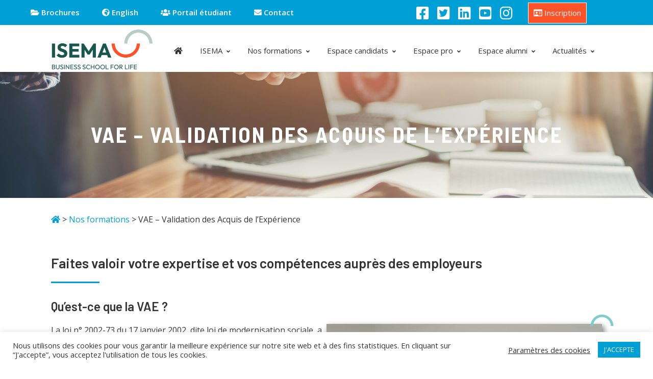

--- FILE ---
content_type: text/html; charset=UTF-8
request_url: https://www.isema.fr/nos-formations/vae/
body_size: 23638
content:
<!DOCTYPE html>
<html lang="fr-FR">
<head >
<meta charset="UTF-8" />
<meta name="viewport" content="width=device-width, initial-scale=1" />
<meta name='robots' content='index, follow, max-image-preview:large, max-snippet:-1, max-video-preview:-1' />

	<!-- This site is optimized with the Yoast SEO plugin v26.6 - https://yoast.com/wordpress/plugins/seo/ -->
	<title>VAE - Validation des Acquis de l&#039;Expérience &#8226; Isema</title>
	<meta name="description" content="Une VAE avec l’Isema pour atteindre ses objectifs, faire reconnaitre ses compétences,compléter sa formation en commerce sur les secteurs de la naturalité" />
	<link rel="canonical" href="https://www.isema.fr/nos-formations/vae/" />
	<meta property="og:locale" content="fr_FR" />
	<meta property="og:type" content="article" />
	<meta property="og:title" content="VAE - Validation des Acquis de l&#039;Expérience &#8226; Isema" />
	<meta property="og:description" content="Une VAE avec l’Isema pour atteindre ses objectifs, faire reconnaitre ses compétences,compléter sa formation en commerce sur les secteurs de la naturalité" />
	<meta property="og:url" content="https://www.isema.fr/nos-formations/vae/" />
	<meta property="og:site_name" content="Isema" />
	<meta property="article:publisher" content="https://www.facebook.com/pages/Isema/230363600428004" />
	<meta property="article:modified_time" content="2024-07-22T07:40:21+00:00" />
	<meta property="og:image" content="https://www.isema.fr/wp-content/uploads/2020/07/négociation-commerciale-formation-continue-1-scaled.jpg" />
	<meta property="og:image:width" content="2560" />
	<meta property="og:image:height" content="1708" />
	<meta property="og:image:type" content="image/jpeg" />
	<meta name="twitter:card" content="summary_large_image" />
	<meta name="twitter:site" content="@EcoleIsema" />
	<meta name="twitter:label1" content="Durée de lecture estimée" />
	<meta name="twitter:data1" content="4 minutes" />
	<script type="application/ld+json" class="yoast-schema-graph">{"@context":"https://schema.org","@graph":[{"@type":"WebPage","@id":"https://www.isema.fr/nos-formations/vae/","url":"https://www.isema.fr/nos-formations/vae/","name":"VAE - Validation des Acquis de l'Expérience &#8226; Isema","isPartOf":{"@id":"https://www.isema.fr/#website"},"primaryImageOfPage":{"@id":"https://www.isema.fr/nos-formations/vae/#primaryimage"},"image":{"@id":"https://www.isema.fr/nos-formations/vae/#primaryimage"},"thumbnailUrl":"https://www.isema.fr/wp-content/uploads/2020/07/négociation-commerciale-formation-continue-1-scaled.jpg","datePublished":"2020-07-09T09:26:01+00:00","dateModified":"2024-07-22T07:40:21+00:00","description":"Une VAE avec l’Isema pour atteindre ses objectifs, faire reconnaitre ses compétences,compléter sa formation en commerce sur les secteurs de la naturalité","breadcrumb":{"@id":"https://www.isema.fr/nos-formations/vae/#breadcrumb"},"inLanguage":"fr-FR","potentialAction":[{"@type":"ReadAction","target":["https://www.isema.fr/nos-formations/vae/"]}]},{"@type":"ImageObject","inLanguage":"fr-FR","@id":"https://www.isema.fr/nos-formations/vae/#primaryimage","url":"https://www.isema.fr/wp-content/uploads/2020/07/négociation-commerciale-formation-continue-1-scaled.jpg","contentUrl":"https://www.isema.fr/wp-content/uploads/2020/07/négociation-commerciale-formation-continue-1-scaled.jpg","width":2560,"height":1708,"caption":"Business People Handshake Greeting Deal at work."},{"@type":"BreadcrumbList","@id":"https://www.isema.fr/nos-formations/vae/#breadcrumb","itemListElement":[{"@type":"ListItem","position":1,"name":"Accueil","item":"https://www.isema.fr/"},{"@type":"ListItem","position":2,"name":"Nos formations","item":"https://www.isema.fr/nos-formations/"},{"@type":"ListItem","position":3,"name":"VAE &#8211; Validation des Acquis de l&#8217;Expérience"}]},{"@type":"WebSite","@id":"https://www.isema.fr/#website","url":"https://www.isema.fr/","name":"Isema","description":"Business school for life","publisher":{"@id":"https://www.isema.fr/#organization"},"potentialAction":[{"@type":"SearchAction","target":{"@type":"EntryPoint","urlTemplate":"https://www.isema.fr/?s={search_term_string}"},"query-input":{"@type":"PropertyValueSpecification","valueRequired":true,"valueName":"search_term_string"}}],"inLanguage":"fr-FR"},{"@type":"Organization","@id":"https://www.isema.fr/#organization","name":"Isema","url":"https://www.isema.fr/","logo":{"@type":"ImageObject","inLanguage":"fr-FR","@id":"https://www.isema.fr/#/schema/logo/image/","url":"https://www.isema.fr/wp-content/uploads/2019/12/logo-isema-couleur.jpg","contentUrl":"https://www.isema.fr/wp-content/uploads/2019/12/logo-isema-couleur.jpg","width":350,"height":142,"caption":"Isema"},"image":{"@id":"https://www.isema.fr/#/schema/logo/image/"},"sameAs":["https://www.facebook.com/pages/Isema/230363600428004","https://x.com/EcoleIsema","https://www.linkedin.com/company/isema","https://www.youtube.com/channel/UCTGW71eX08kjqOyVb62T8Mg?view_as=subscriber"]}]}</script>
	<!-- / Yoast SEO plugin. -->


<link rel='dns-prefetch' href='//fonts.googleapis.com' />
<link rel='dns-prefetch' href='//use.fontawesome.com' />
<link rel="alternate" type="application/rss+xml" title="Isema &raquo; Flux" href="https://www.isema.fr/feed/" />
<link rel="alternate" title="oEmbed (JSON)" type="application/json+oembed" href="https://www.isema.fr/wp-json/oembed/1.0/embed?url=https%3A%2F%2Fwww.isema.fr%2Fnos-formations%2Fvae%2F" />
<link rel="alternate" title="oEmbed (XML)" type="text/xml+oembed" href="https://www.isema.fr/wp-json/oembed/1.0/embed?url=https%3A%2F%2Fwww.isema.fr%2Fnos-formations%2Fvae%2F&#038;format=xml" />
<style id='wp-img-auto-sizes-contain-inline-css' type='text/css'>
img:is([sizes=auto i],[sizes^="auto," i]){contain-intrinsic-size:3000px 1500px}
/*# sourceURL=wp-img-auto-sizes-contain-inline-css */
</style>
<link rel='stylesheet' id='genesis-blocks-style-css-css' href='https://www.isema.fr/wp-content/plugins/genesis-blocks/dist/style-blocks.build.css?ver=1767722610' type='text/css' media='all' />
<link rel='stylesheet' id='isema-css' href='https://www.isema.fr/wp-content/themes/isema/style.css?ver=3.0.1' type='text/css' media='all' />
<style id='isema-inline-css' type='text/css'>

		.wp-custom-logo .site-container .title-area {
			max-width: 200px;
		}
		
/*# sourceURL=isema-inline-css */
</style>
<style id='wp-emoji-styles-inline-css' type='text/css'>

	img.wp-smiley, img.emoji {
		display: inline !important;
		border: none !important;
		box-shadow: none !important;
		height: 1em !important;
		width: 1em !important;
		margin: 0 0.07em !important;
		vertical-align: -0.1em !important;
		background: none !important;
		padding: 0 !important;
	}
/*# sourceURL=wp-emoji-styles-inline-css */
</style>
<style id='wp-block-library-inline-css' type='text/css'>
:root{--wp-block-synced-color:#7a00df;--wp-block-synced-color--rgb:122,0,223;--wp-bound-block-color:var(--wp-block-synced-color);--wp-editor-canvas-background:#ddd;--wp-admin-theme-color:#007cba;--wp-admin-theme-color--rgb:0,124,186;--wp-admin-theme-color-darker-10:#006ba1;--wp-admin-theme-color-darker-10--rgb:0,107,160.5;--wp-admin-theme-color-darker-20:#005a87;--wp-admin-theme-color-darker-20--rgb:0,90,135;--wp-admin-border-width-focus:2px}@media (min-resolution:192dpi){:root{--wp-admin-border-width-focus:1.5px}}.wp-element-button{cursor:pointer}:root .has-very-light-gray-background-color{background-color:#eee}:root .has-very-dark-gray-background-color{background-color:#313131}:root .has-very-light-gray-color{color:#eee}:root .has-very-dark-gray-color{color:#313131}:root .has-vivid-green-cyan-to-vivid-cyan-blue-gradient-background{background:linear-gradient(135deg,#00d084,#0693e3)}:root .has-purple-crush-gradient-background{background:linear-gradient(135deg,#34e2e4,#4721fb 50%,#ab1dfe)}:root .has-hazy-dawn-gradient-background{background:linear-gradient(135deg,#faaca8,#dad0ec)}:root .has-subdued-olive-gradient-background{background:linear-gradient(135deg,#fafae1,#67a671)}:root .has-atomic-cream-gradient-background{background:linear-gradient(135deg,#fdd79a,#004a59)}:root .has-nightshade-gradient-background{background:linear-gradient(135deg,#330968,#31cdcf)}:root .has-midnight-gradient-background{background:linear-gradient(135deg,#020381,#2874fc)}:root{--wp--preset--font-size--normal:16px;--wp--preset--font-size--huge:42px}.has-regular-font-size{font-size:1em}.has-larger-font-size{font-size:2.625em}.has-normal-font-size{font-size:var(--wp--preset--font-size--normal)}.has-huge-font-size{font-size:var(--wp--preset--font-size--huge)}.has-text-align-center{text-align:center}.has-text-align-left{text-align:left}.has-text-align-right{text-align:right}.has-fit-text{white-space:nowrap!important}#end-resizable-editor-section{display:none}.aligncenter{clear:both}.items-justified-left{justify-content:flex-start}.items-justified-center{justify-content:center}.items-justified-right{justify-content:flex-end}.items-justified-space-between{justify-content:space-between}.screen-reader-text{border:0;clip-path:inset(50%);height:1px;margin:-1px;overflow:hidden;padding:0;position:absolute;width:1px;word-wrap:normal!important}.screen-reader-text:focus{background-color:#ddd;clip-path:none;color:#444;display:block;font-size:1em;height:auto;left:5px;line-height:normal;padding:15px 23px 14px;text-decoration:none;top:5px;width:auto;z-index:100000}html :where(.has-border-color){border-style:solid}html :where([style*=border-top-color]){border-top-style:solid}html :where([style*=border-right-color]){border-right-style:solid}html :where([style*=border-bottom-color]){border-bottom-style:solid}html :where([style*=border-left-color]){border-left-style:solid}html :where([style*=border-width]){border-style:solid}html :where([style*=border-top-width]){border-top-style:solid}html :where([style*=border-right-width]){border-right-style:solid}html :where([style*=border-bottom-width]){border-bottom-style:solid}html :where([style*=border-left-width]){border-left-style:solid}html :where(img[class*=wp-image-]){height:auto;max-width:100%}:where(figure){margin:0 0 1em}html :where(.is-position-sticky){--wp-admin--admin-bar--position-offset:var(--wp-admin--admin-bar--height,0px)}@media screen and (max-width:600px){html :where(.is-position-sticky){--wp-admin--admin-bar--position-offset:0px}}

/*# sourceURL=wp-block-library-inline-css */
</style><style id='wp-block-heading-inline-css' type='text/css'>
h1:where(.wp-block-heading).has-background,h2:where(.wp-block-heading).has-background,h3:where(.wp-block-heading).has-background,h4:where(.wp-block-heading).has-background,h5:where(.wp-block-heading).has-background,h6:where(.wp-block-heading).has-background{padding:1.25em 2.375em}h1.has-text-align-left[style*=writing-mode]:where([style*=vertical-lr]),h1.has-text-align-right[style*=writing-mode]:where([style*=vertical-rl]),h2.has-text-align-left[style*=writing-mode]:where([style*=vertical-lr]),h2.has-text-align-right[style*=writing-mode]:where([style*=vertical-rl]),h3.has-text-align-left[style*=writing-mode]:where([style*=vertical-lr]),h3.has-text-align-right[style*=writing-mode]:where([style*=vertical-rl]),h4.has-text-align-left[style*=writing-mode]:where([style*=vertical-lr]),h4.has-text-align-right[style*=writing-mode]:where([style*=vertical-rl]),h5.has-text-align-left[style*=writing-mode]:where([style*=vertical-lr]),h5.has-text-align-right[style*=writing-mode]:where([style*=vertical-rl]),h6.has-text-align-left[style*=writing-mode]:where([style*=vertical-lr]),h6.has-text-align-right[style*=writing-mode]:where([style*=vertical-rl]){rotate:180deg}
/*# sourceURL=https://www.isema.fr/wp-includes/blocks/heading/style.min.css */
</style>
<style id='wp-block-image-inline-css' type='text/css'>
.wp-block-image>a,.wp-block-image>figure>a{display:inline-block}.wp-block-image img{box-sizing:border-box;height:auto;max-width:100%;vertical-align:bottom}@media not (prefers-reduced-motion){.wp-block-image img.hide{visibility:hidden}.wp-block-image img.show{animation:show-content-image .4s}}.wp-block-image[style*=border-radius] img,.wp-block-image[style*=border-radius]>a{border-radius:inherit}.wp-block-image.has-custom-border img{box-sizing:border-box}.wp-block-image.aligncenter{text-align:center}.wp-block-image.alignfull>a,.wp-block-image.alignwide>a{width:100%}.wp-block-image.alignfull img,.wp-block-image.alignwide img{height:auto;width:100%}.wp-block-image .aligncenter,.wp-block-image .alignleft,.wp-block-image .alignright,.wp-block-image.aligncenter,.wp-block-image.alignleft,.wp-block-image.alignright{display:table}.wp-block-image .aligncenter>figcaption,.wp-block-image .alignleft>figcaption,.wp-block-image .alignright>figcaption,.wp-block-image.aligncenter>figcaption,.wp-block-image.alignleft>figcaption,.wp-block-image.alignright>figcaption{caption-side:bottom;display:table-caption}.wp-block-image .alignleft{float:left;margin:.5em 1em .5em 0}.wp-block-image .alignright{float:right;margin:.5em 0 .5em 1em}.wp-block-image .aligncenter{margin-left:auto;margin-right:auto}.wp-block-image :where(figcaption){margin-bottom:1em;margin-top:.5em}.wp-block-image.is-style-circle-mask img{border-radius:9999px}@supports ((-webkit-mask-image:none) or (mask-image:none)) or (-webkit-mask-image:none){.wp-block-image.is-style-circle-mask img{border-radius:0;-webkit-mask-image:url('data:image/svg+xml;utf8,<svg viewBox="0 0 100 100" xmlns="https://www.w3.org/2000/svg"><circle cx="50" cy="50" r="50"/></svg>');mask-image:url('data:image/svg+xml;utf8,<svg viewBox="0 0 100 100" xmlns="https://www.w3.org/2000/svg"><circle cx="50" cy="50" r="50"/></svg>');mask-mode:alpha;-webkit-mask-position:center;mask-position:center;-webkit-mask-repeat:no-repeat;mask-repeat:no-repeat;-webkit-mask-size:contain;mask-size:contain}}:root :where(.wp-block-image.is-style-rounded img,.wp-block-image .is-style-rounded img){border-radius:9999px}.wp-block-image figure{margin:0}.wp-lightbox-container{display:flex;flex-direction:column;position:relative}.wp-lightbox-container img{cursor:zoom-in}.wp-lightbox-container img:hover+button{opacity:1}.wp-lightbox-container button{align-items:center;backdrop-filter:blur(16px) saturate(180%);background-color:#5a5a5a40;border:none;border-radius:4px;cursor:zoom-in;display:flex;height:20px;justify-content:center;opacity:0;padding:0;position:absolute;right:16px;text-align:center;top:16px;width:20px;z-index:100}@media not (prefers-reduced-motion){.wp-lightbox-container button{transition:opacity .2s ease}}.wp-lightbox-container button:focus-visible{outline:3px auto #5a5a5a40;outline:3px auto -webkit-focus-ring-color;outline-offset:3px}.wp-lightbox-container button:hover{cursor:pointer;opacity:1}.wp-lightbox-container button:focus{opacity:1}.wp-lightbox-container button:focus,.wp-lightbox-container button:hover,.wp-lightbox-container button:not(:hover):not(:active):not(.has-background){background-color:#5a5a5a40;border:none}.wp-lightbox-overlay{box-sizing:border-box;cursor:zoom-out;height:100vh;left:0;overflow:hidden;position:fixed;top:0;visibility:hidden;width:100%;z-index:100000}.wp-lightbox-overlay .close-button{align-items:center;cursor:pointer;display:flex;justify-content:center;min-height:40px;min-width:40px;padding:0;position:absolute;right:calc(env(safe-area-inset-right) + 16px);top:calc(env(safe-area-inset-top) + 16px);z-index:5000000}.wp-lightbox-overlay .close-button:focus,.wp-lightbox-overlay .close-button:hover,.wp-lightbox-overlay .close-button:not(:hover):not(:active):not(.has-background){background:none;border:none}.wp-lightbox-overlay .lightbox-image-container{height:var(--wp--lightbox-container-height);left:50%;overflow:hidden;position:absolute;top:50%;transform:translate(-50%,-50%);transform-origin:top left;width:var(--wp--lightbox-container-width);z-index:9999999999}.wp-lightbox-overlay .wp-block-image{align-items:center;box-sizing:border-box;display:flex;height:100%;justify-content:center;margin:0;position:relative;transform-origin:0 0;width:100%;z-index:3000000}.wp-lightbox-overlay .wp-block-image img{height:var(--wp--lightbox-image-height);min-height:var(--wp--lightbox-image-height);min-width:var(--wp--lightbox-image-width);width:var(--wp--lightbox-image-width)}.wp-lightbox-overlay .wp-block-image figcaption{display:none}.wp-lightbox-overlay button{background:none;border:none}.wp-lightbox-overlay .scrim{background-color:#fff;height:100%;opacity:.9;position:absolute;width:100%;z-index:2000000}.wp-lightbox-overlay.active{visibility:visible}@media not (prefers-reduced-motion){.wp-lightbox-overlay.active{animation:turn-on-visibility .25s both}.wp-lightbox-overlay.active img{animation:turn-on-visibility .35s both}.wp-lightbox-overlay.show-closing-animation:not(.active){animation:turn-off-visibility .35s both}.wp-lightbox-overlay.show-closing-animation:not(.active) img{animation:turn-off-visibility .25s both}.wp-lightbox-overlay.zoom.active{animation:none;opacity:1;visibility:visible}.wp-lightbox-overlay.zoom.active .lightbox-image-container{animation:lightbox-zoom-in .4s}.wp-lightbox-overlay.zoom.active .lightbox-image-container img{animation:none}.wp-lightbox-overlay.zoom.active .scrim{animation:turn-on-visibility .4s forwards}.wp-lightbox-overlay.zoom.show-closing-animation:not(.active){animation:none}.wp-lightbox-overlay.zoom.show-closing-animation:not(.active) .lightbox-image-container{animation:lightbox-zoom-out .4s}.wp-lightbox-overlay.zoom.show-closing-animation:not(.active) .lightbox-image-container img{animation:none}.wp-lightbox-overlay.zoom.show-closing-animation:not(.active) .scrim{animation:turn-off-visibility .4s forwards}}@keyframes show-content-image{0%{visibility:hidden}99%{visibility:hidden}to{visibility:visible}}@keyframes turn-on-visibility{0%{opacity:0}to{opacity:1}}@keyframes turn-off-visibility{0%{opacity:1;visibility:visible}99%{opacity:0;visibility:visible}to{opacity:0;visibility:hidden}}@keyframes lightbox-zoom-in{0%{transform:translate(calc((-100vw + var(--wp--lightbox-scrollbar-width))/2 + var(--wp--lightbox-initial-left-position)),calc(-50vh + var(--wp--lightbox-initial-top-position))) scale(var(--wp--lightbox-scale))}to{transform:translate(-50%,-50%) scale(1)}}@keyframes lightbox-zoom-out{0%{transform:translate(-50%,-50%) scale(1);visibility:visible}99%{visibility:visible}to{transform:translate(calc((-100vw + var(--wp--lightbox-scrollbar-width))/2 + var(--wp--lightbox-initial-left-position)),calc(-50vh + var(--wp--lightbox-initial-top-position))) scale(var(--wp--lightbox-scale));visibility:hidden}}
/*# sourceURL=https://www.isema.fr/wp-includes/blocks/image/style.min.css */
</style>
<style id='wp-block-list-inline-css' type='text/css'>
ol,ul{box-sizing:border-box}:root :where(.wp-block-list.has-background){padding:1.25em 2.375em}
/*# sourceURL=https://www.isema.fr/wp-includes/blocks/list/style.min.css */
</style>
<style id='wp-block-media-text-inline-css' type='text/css'>
.wp-block-media-text{box-sizing:border-box;
  /*!rtl:begin:ignore*/direction:ltr;
  /*!rtl:end:ignore*/display:grid;grid-template-columns:50% 1fr;grid-template-rows:auto}.wp-block-media-text.has-media-on-the-right{grid-template-columns:1fr 50%}.wp-block-media-text.is-vertically-aligned-top>.wp-block-media-text__content,.wp-block-media-text.is-vertically-aligned-top>.wp-block-media-text__media{align-self:start}.wp-block-media-text.is-vertically-aligned-center>.wp-block-media-text__content,.wp-block-media-text.is-vertically-aligned-center>.wp-block-media-text__media,.wp-block-media-text>.wp-block-media-text__content,.wp-block-media-text>.wp-block-media-text__media{align-self:center}.wp-block-media-text.is-vertically-aligned-bottom>.wp-block-media-text__content,.wp-block-media-text.is-vertically-aligned-bottom>.wp-block-media-text__media{align-self:end}.wp-block-media-text>.wp-block-media-text__media{
  /*!rtl:begin:ignore*/grid-column:1;grid-row:1;
  /*!rtl:end:ignore*/margin:0}.wp-block-media-text>.wp-block-media-text__content{direction:ltr;
  /*!rtl:begin:ignore*/grid-column:2;grid-row:1;
  /*!rtl:end:ignore*/padding:0 8%;word-break:break-word}.wp-block-media-text.has-media-on-the-right>.wp-block-media-text__media{
  /*!rtl:begin:ignore*/grid-column:2;grid-row:1
  /*!rtl:end:ignore*/}.wp-block-media-text.has-media-on-the-right>.wp-block-media-text__content{
  /*!rtl:begin:ignore*/grid-column:1;grid-row:1
  /*!rtl:end:ignore*/}.wp-block-media-text__media a{display:block}.wp-block-media-text__media img,.wp-block-media-text__media video{height:auto;max-width:unset;vertical-align:middle;width:100%}.wp-block-media-text.is-image-fill>.wp-block-media-text__media{background-size:cover;height:100%;min-height:250px}.wp-block-media-text.is-image-fill>.wp-block-media-text__media>a{display:block;height:100%}.wp-block-media-text.is-image-fill>.wp-block-media-text__media img{height:1px;margin:-1px;overflow:hidden;padding:0;position:absolute;width:1px;clip:rect(0,0,0,0);border:0}.wp-block-media-text.is-image-fill-element>.wp-block-media-text__media{height:100%;min-height:250px}.wp-block-media-text.is-image-fill-element>.wp-block-media-text__media>a{display:block;height:100%}.wp-block-media-text.is-image-fill-element>.wp-block-media-text__media img{height:100%;object-fit:cover;width:100%}@media (max-width:600px){.wp-block-media-text.is-stacked-on-mobile{grid-template-columns:100%!important}.wp-block-media-text.is-stacked-on-mobile>.wp-block-media-text__media{grid-column:1;grid-row:1}.wp-block-media-text.is-stacked-on-mobile>.wp-block-media-text__content{grid-column:1;grid-row:2}}
/*# sourceURL=https://www.isema.fr/wp-includes/blocks/media-text/style.min.css */
</style>
<style id='wp-block-columns-inline-css' type='text/css'>
.wp-block-columns{box-sizing:border-box;display:flex;flex-wrap:wrap!important}@media (min-width:782px){.wp-block-columns{flex-wrap:nowrap!important}}.wp-block-columns{align-items:normal!important}.wp-block-columns.are-vertically-aligned-top{align-items:flex-start}.wp-block-columns.are-vertically-aligned-center{align-items:center}.wp-block-columns.are-vertically-aligned-bottom{align-items:flex-end}@media (max-width:781px){.wp-block-columns:not(.is-not-stacked-on-mobile)>.wp-block-column{flex-basis:100%!important}}@media (min-width:782px){.wp-block-columns:not(.is-not-stacked-on-mobile)>.wp-block-column{flex-basis:0;flex-grow:1}.wp-block-columns:not(.is-not-stacked-on-mobile)>.wp-block-column[style*=flex-basis]{flex-grow:0}}.wp-block-columns.is-not-stacked-on-mobile{flex-wrap:nowrap!important}.wp-block-columns.is-not-stacked-on-mobile>.wp-block-column{flex-basis:0;flex-grow:1}.wp-block-columns.is-not-stacked-on-mobile>.wp-block-column[style*=flex-basis]{flex-grow:0}:where(.wp-block-columns){margin-bottom:1.75em}:where(.wp-block-columns.has-background){padding:1.25em 2.375em}.wp-block-column{flex-grow:1;min-width:0;overflow-wrap:break-word;word-break:break-word}.wp-block-column.is-vertically-aligned-top{align-self:flex-start}.wp-block-column.is-vertically-aligned-center{align-self:center}.wp-block-column.is-vertically-aligned-bottom{align-self:flex-end}.wp-block-column.is-vertically-aligned-stretch{align-self:stretch}.wp-block-column.is-vertically-aligned-bottom,.wp-block-column.is-vertically-aligned-center,.wp-block-column.is-vertically-aligned-top{width:100%}
/*# sourceURL=https://www.isema.fr/wp-includes/blocks/columns/style.min.css */
</style>
<style id='wp-block-group-inline-css' type='text/css'>
.wp-block-group{box-sizing:border-box}:where(.wp-block-group.wp-block-group-is-layout-constrained){position:relative}
/*# sourceURL=https://www.isema.fr/wp-includes/blocks/group/style.min.css */
</style>
<style id='wp-block-paragraph-inline-css' type='text/css'>
.is-small-text{font-size:.875em}.is-regular-text{font-size:1em}.is-large-text{font-size:2.25em}.is-larger-text{font-size:3em}.has-drop-cap:not(:focus):first-letter{float:left;font-size:8.4em;font-style:normal;font-weight:100;line-height:.68;margin:.05em .1em 0 0;text-transform:uppercase}body.rtl .has-drop-cap:not(:focus):first-letter{float:none;margin-left:.1em}p.has-drop-cap.has-background{overflow:hidden}:root :where(p.has-background){padding:1.25em 2.375em}:where(p.has-text-color:not(.has-link-color)) a{color:inherit}p.has-text-align-left[style*="writing-mode:vertical-lr"],p.has-text-align-right[style*="writing-mode:vertical-rl"]{rotate:180deg}
/*# sourceURL=https://www.isema.fr/wp-includes/blocks/paragraph/style.min.css */
</style>
<style id='global-styles-inline-css' type='text/css'>
:root{--wp--preset--aspect-ratio--square: 1;--wp--preset--aspect-ratio--4-3: 4/3;--wp--preset--aspect-ratio--3-4: 3/4;--wp--preset--aspect-ratio--3-2: 3/2;--wp--preset--aspect-ratio--2-3: 2/3;--wp--preset--aspect-ratio--16-9: 16/9;--wp--preset--aspect-ratio--9-16: 9/16;--wp--preset--color--black: #000000;--wp--preset--color--cyan-bluish-gray: #abb8c3;--wp--preset--color--white: #ffffff;--wp--preset--color--pale-pink: #f78da7;--wp--preset--color--vivid-red: #cf2e2e;--wp--preset--color--luminous-vivid-orange: #ff6900;--wp--preset--color--luminous-vivid-amber: #fcb900;--wp--preset--color--light-green-cyan: #7bdcb5;--wp--preset--color--vivid-green-cyan: #00d084;--wp--preset--color--pale-cyan-blue: #8ed1fc;--wp--preset--color--vivid-cyan-blue: #0693e3;--wp--preset--color--vivid-purple: #9b51e0;--wp--preset--color--central-palette-1: #009FD5;--wp--preset--color--central-palette-5: #FF5229;--wp--preset--color--central-palette-4: #19554A;--wp--preset--color--central-palette-2: #FF9A88;--wp--preset--color--central-palette-3: #7AD3D3;--wp--preset--color--central-palette-8: #0B3856;--wp--preset--color--central-palette-6: #000000;--wp--preset--color--central-palette-7: #FFFFFF;--wp--preset--gradient--vivid-cyan-blue-to-vivid-purple: linear-gradient(135deg,rgb(6,147,227) 0%,rgb(155,81,224) 100%);--wp--preset--gradient--light-green-cyan-to-vivid-green-cyan: linear-gradient(135deg,rgb(122,220,180) 0%,rgb(0,208,130) 100%);--wp--preset--gradient--luminous-vivid-amber-to-luminous-vivid-orange: linear-gradient(135deg,rgb(252,185,0) 0%,rgb(255,105,0) 100%);--wp--preset--gradient--luminous-vivid-orange-to-vivid-red: linear-gradient(135deg,rgb(255,105,0) 0%,rgb(207,46,46) 100%);--wp--preset--gradient--very-light-gray-to-cyan-bluish-gray: linear-gradient(135deg,rgb(238,238,238) 0%,rgb(169,184,195) 100%);--wp--preset--gradient--cool-to-warm-spectrum: linear-gradient(135deg,rgb(74,234,220) 0%,rgb(151,120,209) 20%,rgb(207,42,186) 40%,rgb(238,44,130) 60%,rgb(251,105,98) 80%,rgb(254,248,76) 100%);--wp--preset--gradient--blush-light-purple: linear-gradient(135deg,rgb(255,206,236) 0%,rgb(152,150,240) 100%);--wp--preset--gradient--blush-bordeaux: linear-gradient(135deg,rgb(254,205,165) 0%,rgb(254,45,45) 50%,rgb(107,0,62) 100%);--wp--preset--gradient--luminous-dusk: linear-gradient(135deg,rgb(255,203,112) 0%,rgb(199,81,192) 50%,rgb(65,88,208) 100%);--wp--preset--gradient--pale-ocean: linear-gradient(135deg,rgb(255,245,203) 0%,rgb(182,227,212) 50%,rgb(51,167,181) 100%);--wp--preset--gradient--electric-grass: linear-gradient(135deg,rgb(202,248,128) 0%,rgb(113,206,126) 100%);--wp--preset--gradient--midnight: linear-gradient(135deg,rgb(2,3,129) 0%,rgb(40,116,252) 100%);--wp--preset--font-size--small: 12px;--wp--preset--font-size--medium: 20px;--wp--preset--font-size--large: 20px;--wp--preset--font-size--x-large: 42px;--wp--preset--font-size--normal: 18px;--wp--preset--font-size--larger: 24px;--wp--preset--spacing--20: 0.44rem;--wp--preset--spacing--30: 0.67rem;--wp--preset--spacing--40: 1rem;--wp--preset--spacing--50: 1.5rem;--wp--preset--spacing--60: 2.25rem;--wp--preset--spacing--70: 3.38rem;--wp--preset--spacing--80: 5.06rem;--wp--preset--shadow--natural: 6px 6px 9px rgba(0, 0, 0, 0.2);--wp--preset--shadow--deep: 12px 12px 50px rgba(0, 0, 0, 0.4);--wp--preset--shadow--sharp: 6px 6px 0px rgba(0, 0, 0, 0.2);--wp--preset--shadow--outlined: 6px 6px 0px -3px rgb(255, 255, 255), 6px 6px rgb(0, 0, 0);--wp--preset--shadow--crisp: 6px 6px 0px rgb(0, 0, 0);}:where(.is-layout-flex){gap: 0.5em;}:where(.is-layout-grid){gap: 0.5em;}body .is-layout-flex{display: flex;}.is-layout-flex{flex-wrap: wrap;align-items: center;}.is-layout-flex > :is(*, div){margin: 0;}body .is-layout-grid{display: grid;}.is-layout-grid > :is(*, div){margin: 0;}:where(.wp-block-columns.is-layout-flex){gap: 2em;}:where(.wp-block-columns.is-layout-grid){gap: 2em;}:where(.wp-block-post-template.is-layout-flex){gap: 1.25em;}:where(.wp-block-post-template.is-layout-grid){gap: 1.25em;}.has-black-color{color: var(--wp--preset--color--black) !important;}.has-cyan-bluish-gray-color{color: var(--wp--preset--color--cyan-bluish-gray) !important;}.has-white-color{color: var(--wp--preset--color--white) !important;}.has-pale-pink-color{color: var(--wp--preset--color--pale-pink) !important;}.has-vivid-red-color{color: var(--wp--preset--color--vivid-red) !important;}.has-luminous-vivid-orange-color{color: var(--wp--preset--color--luminous-vivid-orange) !important;}.has-luminous-vivid-amber-color{color: var(--wp--preset--color--luminous-vivid-amber) !important;}.has-light-green-cyan-color{color: var(--wp--preset--color--light-green-cyan) !important;}.has-vivid-green-cyan-color{color: var(--wp--preset--color--vivid-green-cyan) !important;}.has-pale-cyan-blue-color{color: var(--wp--preset--color--pale-cyan-blue) !important;}.has-vivid-cyan-blue-color{color: var(--wp--preset--color--vivid-cyan-blue) !important;}.has-vivid-purple-color{color: var(--wp--preset--color--vivid-purple) !important;}.has-black-background-color{background-color: var(--wp--preset--color--black) !important;}.has-cyan-bluish-gray-background-color{background-color: var(--wp--preset--color--cyan-bluish-gray) !important;}.has-white-background-color{background-color: var(--wp--preset--color--white) !important;}.has-pale-pink-background-color{background-color: var(--wp--preset--color--pale-pink) !important;}.has-vivid-red-background-color{background-color: var(--wp--preset--color--vivid-red) !important;}.has-luminous-vivid-orange-background-color{background-color: var(--wp--preset--color--luminous-vivid-orange) !important;}.has-luminous-vivid-amber-background-color{background-color: var(--wp--preset--color--luminous-vivid-amber) !important;}.has-light-green-cyan-background-color{background-color: var(--wp--preset--color--light-green-cyan) !important;}.has-vivid-green-cyan-background-color{background-color: var(--wp--preset--color--vivid-green-cyan) !important;}.has-pale-cyan-blue-background-color{background-color: var(--wp--preset--color--pale-cyan-blue) !important;}.has-vivid-cyan-blue-background-color{background-color: var(--wp--preset--color--vivid-cyan-blue) !important;}.has-vivid-purple-background-color{background-color: var(--wp--preset--color--vivid-purple) !important;}.has-black-border-color{border-color: var(--wp--preset--color--black) !important;}.has-cyan-bluish-gray-border-color{border-color: var(--wp--preset--color--cyan-bluish-gray) !important;}.has-white-border-color{border-color: var(--wp--preset--color--white) !important;}.has-pale-pink-border-color{border-color: var(--wp--preset--color--pale-pink) !important;}.has-vivid-red-border-color{border-color: var(--wp--preset--color--vivid-red) !important;}.has-luminous-vivid-orange-border-color{border-color: var(--wp--preset--color--luminous-vivid-orange) !important;}.has-luminous-vivid-amber-border-color{border-color: var(--wp--preset--color--luminous-vivid-amber) !important;}.has-light-green-cyan-border-color{border-color: var(--wp--preset--color--light-green-cyan) !important;}.has-vivid-green-cyan-border-color{border-color: var(--wp--preset--color--vivid-green-cyan) !important;}.has-pale-cyan-blue-border-color{border-color: var(--wp--preset--color--pale-cyan-blue) !important;}.has-vivid-cyan-blue-border-color{border-color: var(--wp--preset--color--vivid-cyan-blue) !important;}.has-vivid-purple-border-color{border-color: var(--wp--preset--color--vivid-purple) !important;}.has-vivid-cyan-blue-to-vivid-purple-gradient-background{background: var(--wp--preset--gradient--vivid-cyan-blue-to-vivid-purple) !important;}.has-light-green-cyan-to-vivid-green-cyan-gradient-background{background: var(--wp--preset--gradient--light-green-cyan-to-vivid-green-cyan) !important;}.has-luminous-vivid-amber-to-luminous-vivid-orange-gradient-background{background: var(--wp--preset--gradient--luminous-vivid-amber-to-luminous-vivid-orange) !important;}.has-luminous-vivid-orange-to-vivid-red-gradient-background{background: var(--wp--preset--gradient--luminous-vivid-orange-to-vivid-red) !important;}.has-very-light-gray-to-cyan-bluish-gray-gradient-background{background: var(--wp--preset--gradient--very-light-gray-to-cyan-bluish-gray) !important;}.has-cool-to-warm-spectrum-gradient-background{background: var(--wp--preset--gradient--cool-to-warm-spectrum) !important;}.has-blush-light-purple-gradient-background{background: var(--wp--preset--gradient--blush-light-purple) !important;}.has-blush-bordeaux-gradient-background{background: var(--wp--preset--gradient--blush-bordeaux) !important;}.has-luminous-dusk-gradient-background{background: var(--wp--preset--gradient--luminous-dusk) !important;}.has-pale-ocean-gradient-background{background: var(--wp--preset--gradient--pale-ocean) !important;}.has-electric-grass-gradient-background{background: var(--wp--preset--gradient--electric-grass) !important;}.has-midnight-gradient-background{background: var(--wp--preset--gradient--midnight) !important;}.has-small-font-size{font-size: var(--wp--preset--font-size--small) !important;}.has-medium-font-size{font-size: var(--wp--preset--font-size--medium) !important;}.has-large-font-size{font-size: var(--wp--preset--font-size--large) !important;}.has-x-large-font-size{font-size: var(--wp--preset--font-size--x-large) !important;}
:where(.wp-block-columns.is-layout-flex){gap: 2em;}:where(.wp-block-columns.is-layout-grid){gap: 2em;}
/*# sourceURL=global-styles-inline-css */
</style>
<style id='core-block-supports-inline-css' type='text/css'>
.wp-container-core-columns-is-layout-9d6595d7{flex-wrap:nowrap;}
/*# sourceURL=core-block-supports-inline-css */
</style>

<style id='classic-theme-styles-inline-css' type='text/css'>
/*! This file is auto-generated */
.wp-block-button__link{color:#fff;background-color:#32373c;border-radius:9999px;box-shadow:none;text-decoration:none;padding:calc(.667em + 2px) calc(1.333em + 2px);font-size:1.125em}.wp-block-file__button{background:#32373c;color:#fff;text-decoration:none}
/*# sourceURL=/wp-includes/css/classic-themes.min.css */
</style>
<link rel='stylesheet' id='cookie-law-info-css' href='https://www.isema.fr/wp-content/plugins/cookie-law-info/legacy/public/css/cookie-law-info-public.css?ver=3.3.9.1' type='text/css' media='all' />
<link rel='stylesheet' id='cookie-law-info-gdpr-css' href='https://www.isema.fr/wp-content/plugins/cookie-law-info/legacy/public/css/cookie-law-info-gdpr.css?ver=3.3.9.1' type='text/css' media='all' />
<link rel='stylesheet' id='css/e2pdf.frontend.global-css' href='https://www.isema.fr/wp-content/plugins/e2pdf/css/e2pdf.frontend.global.css?ver=1.28.14' type='text/css' media='all' />
<link rel='stylesheet' id='events-manager-css' href='https://www.isema.fr/wp-content/plugins/events-manager/includes/css/events-manager.min.css?ver=7.2.3.1' type='text/css' media='all' />
<style id='events-manager-inline-css' type='text/css'>
body .em { --font-family : inherit; --font-weight : inherit; --font-size : 1em; --line-height : inherit; }
/*# sourceURL=events-manager-inline-css */
</style>
<link rel='stylesheet' id='genesis-sample-fonts-css' href='//fonts.googleapis.com/css?family=Open+Sans%3A300%2C300i%2C400%2C400i%2C600%2C700%7COpen+Sans+Condensed%3A300%7CBarlow+Semi+Condensed%3A300%2C300i%2C400%2C400i%2C600%2C700%2C900%7CBarlow%3A300%2C300i%2C400%2C400i%2C600%2C700%2C900&#038;ver=3.0.1' type='text/css' media='all' />
<link rel='stylesheet' id='genesis-sample-fontawesome-css' href='//use.fontawesome.com/releases/v5.8.2/css/all.css?ver=3.0.1' type='text/css' media='all' />
<link rel='stylesheet' id='isema-fonts-css' href='https://fonts.googleapis.com/css?family=Source+Sans+Pro%3A400%2C400i%2C600%2C700&#038;display=swap&#038;ver=3.0.1' type='text/css' media='all' />
<link rel='stylesheet' id='dashicons-css' href='https://www.isema.fr/wp-includes/css/dashicons.min.css?ver=e298ac' type='text/css' media='all' />
<link rel='stylesheet' id='isema-gutenberg-css' href='https://www.isema.fr/wp-content/themes/isema/lib/gutenberg/front-end.css?ver=3.0.1' type='text/css' media='all' />
<style id='isema-gutenberg-inline-css' type='text/css'>
.ab-block-post-grid .ab-post-grid-items h2 a:hover {
	color: #009fd5;
}

.site-container .wp-block-button .wp-block-button__link {
	background-color: #009fd5;
}

.wp-block-button .wp-block-button__link:not(.has-background),
.wp-block-button .wp-block-button__link:not(.has-background):focus,
.wp-block-button .wp-block-button__link:not(.has-background):hover {
	color: #333333;
}

.site-container .wp-block-button.is-style-outline .wp-block-button__link {
	color: #009fd5;
}

.site-container .wp-block-button.is-style-outline .wp-block-button__link:focus,
.site-container .wp-block-button.is-style-outline .wp-block-button__link:hover {
	color: #23c2f8;
}		.site-container .has-small-font-size {
			font-size: 12px;
		}		.site-container .has-normal-font-size {
			font-size: 18px;
		}		.site-container .has-large-font-size {
			font-size: 20px;
		}		.site-container .has-larger-font-size {
			font-size: 24px;
		}		.site-container .has-theme-primary-color,
		.site-container .wp-block-button .wp-block-button__link.has-theme-primary-color,
		.site-container .wp-block-button.is-style-outline .wp-block-button__link.has-theme-primary-color {
			color: #009fd5;
		}

		.site-container .has-theme-primary-background-color,
		.site-container .wp-block-button .wp-block-button__link.has-theme-primary-background-color,
		.site-container .wp-block-pullquote.is-style-solid-color.has-theme-primary-background-color {
			background-color: #009fd5;
		}		.site-container .has-theme-secondary-color,
		.site-container .wp-block-button .wp-block-button__link.has-theme-secondary-color,
		.site-container .wp-block-button.is-style-outline .wp-block-button__link.has-theme-secondary-color {
			color: #009fd5;
		}

		.site-container .has-theme-secondary-background-color,
		.site-container .wp-block-button .wp-block-button__link.has-theme-secondary-background-color,
		.site-container .wp-block-pullquote.is-style-solid-color.has-theme-secondary-background-color {
			background-color: #009fd5;
		}
/*# sourceURL=isema-gutenberg-inline-css */
</style>
<link rel='stylesheet' id='fancybox-css' href='https://www.isema.fr/wp-content/plugins/easy-fancybox/fancybox/1.3.28/jquery.fancybox.min.css?ver=e298ac' type='text/css' media='screen' />
<style id='fancybox-inline-css' type='text/css'>
#fancybox-content{border-color:#ffffff;}#fancybox-title,#fancybox-title-float-main{color:#fff}.fancybox-hidden{display:none}#fancybox-content .fancybox-hidden,#fancybox-tmp .fancybox-hidden{display:revert}
/*# sourceURL=fancybox-inline-css */
</style>
<style id="kt_central_palette_gutenberg_css" type="text/css">.has-central-palette-1-color{color:#009FD5}.has-central-palette-1-background-color{background-color:#009FD5}.has-central-palette-5-color{color:#FF5229}.has-central-palette-5-background-color{background-color:#FF5229}.has-central-palette-4-color{color:#19554A}.has-central-palette-4-background-color{background-color:#19554A}.has-central-palette-2-color{color:#FF9A88}.has-central-palette-2-background-color{background-color:#FF9A88}.has-central-palette-3-color{color:#7AD3D3}.has-central-palette-3-background-color{background-color:#7AD3D3}.has-central-palette-8-color{color:#0B3856}.has-central-palette-8-background-color{background-color:#0B3856}.has-central-palette-6-color{color:#000000}.has-central-palette-6-background-color{background-color:#000000}.has-central-palette-7-color{color:#FFFFFF}.has-central-palette-7-background-color{background-color:#FFFFFF}
</style>
<script type="text/javascript" src="https://www.isema.fr/wp-includes/js/jquery/jquery.min.js?ver=3.7.1" id="jquery-core-js"></script>
<script type="text/javascript" src="https://www.isema.fr/wp-includes/js/jquery/jquery-migrate.min.js?ver=3.4.1" id="jquery-migrate-js"></script>
<script type="text/javascript" id="cookie-law-info-js-extra">
/* <![CDATA[ */
var Cli_Data = {"nn_cookie_ids":[],"cookielist":[],"non_necessary_cookies":[],"ccpaEnabled":"","ccpaRegionBased":"","ccpaBarEnabled":"","strictlyEnabled":["necessary","obligatoire"],"ccpaType":"gdpr","js_blocking":"1","custom_integration":"","triggerDomRefresh":"","secure_cookies":""};
var cli_cookiebar_settings = {"animate_speed_hide":"500","animate_speed_show":"500","background":"#FFF","border":"#b1a6a6c2","border_on":"","button_1_button_colour":"#009fd5","button_1_button_hover":"#007faa","button_1_link_colour":"#fff","button_1_as_button":"1","button_1_new_win":"","button_2_button_colour":"#333","button_2_button_hover":"#292929","button_2_link_colour":"#444","button_2_as_button":"","button_2_hidebar":"","button_3_button_colour":"#ff5229","button_3_button_hover":"#cc4221","button_3_link_colour":"#fff","button_3_as_button":"1","button_3_new_win":"","button_4_button_colour":"#000","button_4_button_hover":"#000000","button_4_link_colour":"#333333","button_4_as_button":"","button_7_button_colour":"#61a229","button_7_button_hover":"#4e8221","button_7_link_colour":"#fff","button_7_as_button":"1","button_7_new_win":"","font_family":"inherit","header_fix":"","notify_animate_hide":"1","notify_animate_show":"","notify_div_id":"#cookie-law-info-bar","notify_position_horizontal":"right","notify_position_vertical":"bottom","scroll_close":"","scroll_close_reload":"","accept_close_reload":"","reject_close_reload":"","showagain_tab":"","showagain_background":"#fff","showagain_border":"#000","showagain_div_id":"#cookie-law-info-again","showagain_x_position":"100px","text":"#333333","show_once_yn":"","show_once":"10000","logging_on":"","as_popup":"","popup_overlay":"1","bar_heading_text":"","cookie_bar_as":"banner","popup_showagain_position":"bottom-right","widget_position":"left"};
var log_object = {"ajax_url":"https://www.isema.fr/wp-admin/admin-ajax.php"};
//# sourceURL=cookie-law-info-js-extra
/* ]]> */
</script>
<script type="text/javascript" src="https://www.isema.fr/wp-content/plugins/cookie-law-info/legacy/public/js/cookie-law-info-public.js?ver=3.3.9.1" id="cookie-law-info-js"></script>
<script type="text/javascript" src="https://www.isema.fr/wp-content/plugins/e2pdf/js/e2pdf.frontend.js?ver=1.28.14" id="js/e2pdf.frontend-js"></script>
<script type="text/javascript" src="https://www.isema.fr/wp-includes/js/jquery/ui/core.min.js?ver=1.13.3" id="jquery-ui-core-js"></script>
<script type="text/javascript" src="https://www.isema.fr/wp-includes/js/jquery/ui/mouse.min.js?ver=1.13.3" id="jquery-ui-mouse-js"></script>
<script type="text/javascript" src="https://www.isema.fr/wp-includes/js/jquery/ui/sortable.min.js?ver=1.13.3" id="jquery-ui-sortable-js"></script>
<script type="text/javascript" src="https://www.isema.fr/wp-includes/js/jquery/ui/datepicker.min.js?ver=1.13.3" id="jquery-ui-datepicker-js"></script>
<script type="text/javascript" id="jquery-ui-datepicker-js-after">
/* <![CDATA[ */
jQuery(function(jQuery){jQuery.datepicker.setDefaults({"closeText":"Fermer","currentText":"Aujourd\u2019hui","monthNames":["janvier","f\u00e9vrier","mars","avril","mai","juin","juillet","ao\u00fbt","septembre","octobre","novembre","d\u00e9cembre"],"monthNamesShort":["Jan","F\u00e9v","Mar","Avr","Mai","Juin","Juil","Ao\u00fbt","Sep","Oct","Nov","D\u00e9c"],"nextText":"Suivant","prevText":"Pr\u00e9c\u00e9dent","dayNames":["dimanche","lundi","mardi","mercredi","jeudi","vendredi","samedi"],"dayNamesShort":["dim","lun","mar","mer","jeu","ven","sam"],"dayNamesMin":["D","L","M","M","J","V","S"],"dateFormat":"d MM yy","firstDay":1,"isRTL":false});});
//# sourceURL=jquery-ui-datepicker-js-after
/* ]]> */
</script>
<script type="text/javascript" src="https://www.isema.fr/wp-includes/js/jquery/ui/resizable.min.js?ver=1.13.3" id="jquery-ui-resizable-js"></script>
<script type="text/javascript" src="https://www.isema.fr/wp-includes/js/jquery/ui/draggable.min.js?ver=1.13.3" id="jquery-ui-draggable-js"></script>
<script type="text/javascript" src="https://www.isema.fr/wp-includes/js/jquery/ui/controlgroup.min.js?ver=1.13.3" id="jquery-ui-controlgroup-js"></script>
<script type="text/javascript" src="https://www.isema.fr/wp-includes/js/jquery/ui/checkboxradio.min.js?ver=1.13.3" id="jquery-ui-checkboxradio-js"></script>
<script type="text/javascript" src="https://www.isema.fr/wp-includes/js/jquery/ui/button.min.js?ver=1.13.3" id="jquery-ui-button-js"></script>
<script type="text/javascript" src="https://www.isema.fr/wp-includes/js/jquery/ui/dialog.min.js?ver=1.13.3" id="jquery-ui-dialog-js"></script>
<script type="text/javascript" id="events-manager-js-extra">
/* <![CDATA[ */
var EM = {"ajaxurl":"https://www.isema.fr/wp-admin/admin-ajax.php","locationajaxurl":"https://www.isema.fr/wp-admin/admin-ajax.php?action=locations_search","firstDay":"1","locale":"fr","dateFormat":"yy-mm-dd","ui_css":"https://www.isema.fr/wp-content/plugins/events-manager/includes/css/jquery-ui/build.min.css","show24hours":"1","is_ssl":"1","autocomplete_limit":"10","calendar":{"breakpoints":{"small":560,"medium":908,"large":false},"month_format":"M Y"},"phone":"","datepicker":{"format":"d/m/Y","locale":"fr"},"search":{"breakpoints":{"small":650,"medium":850,"full":false}},"url":"https://www.isema.fr/wp-content/plugins/events-manager","assets":{"input.em-uploader":{"js":{"em-uploader":{"url":"https://www.isema.fr/wp-content/plugins/events-manager/includes/js/em-uploader.js?v=7.2.3.1","event":"em_uploader_ready"}}},".em-event-editor":{"js":{"event-editor":{"url":"https://www.isema.fr/wp-content/plugins/events-manager/includes/js/events-manager-event-editor.js?v=7.2.3.1","event":"em_event_editor_ready"}},"css":{"event-editor":"https://www.isema.fr/wp-content/plugins/events-manager/includes/css/events-manager-event-editor.min.css?v=7.2.3.1"}},".em-recurrence-sets, .em-timezone":{"js":{"luxon":{"url":"luxon/luxon.js?v=7.2.3.1","event":"em_luxon_ready"}}},".em-booking-form, #em-booking-form, .em-booking-recurring, .em-event-booking-form":{"js":{"em-bookings":{"url":"https://www.isema.fr/wp-content/plugins/events-manager/includes/js/bookingsform.js?v=7.2.3.1","event":"em_booking_form_js_loaded"}}},"#em-opt-archetypes":{"js":{"archetypes":"https://www.isema.fr/wp-content/plugins/events-manager/includes/js/admin-archetype-editor.js?v=7.2.3.1","archetypes_ms":"https://www.isema.fr/wp-content/plugins/events-manager/includes/js/admin-archetypes.js?v=7.2.3.1","qs":"qs/qs.js?v=7.2.3.1"}}},"cached":"","txt_search":"Recherche","txt_searching":"Recherche en cours\u2026","txt_loading":"Chargement en cours\u2026","event_detach_warning":"Confirmez-vous vouloir d\u00e9tacher cet \u00e9v\u00e8nement\u00a0? Cet \u00e9v\u00e8nement sera alors ind\u00e9pendant de la s\u00e9rie p\u00e9riodique d\u2019\u00e9v\u00e8nements.","delete_recurrence_warning":"Confirmez-vous vouloir effacer toutes les occurrences de cet \u00e9v\u00e8nement\u00a0? Tous les \u00e9v\u00e8nements seront d\u00e9plac\u00e9s vers la poubelle."};
//# sourceURL=events-manager-js-extra
/* ]]> */
</script>
<script type="text/javascript" src="https://www.isema.fr/wp-content/plugins/events-manager/includes/js/events-manager.js?ver=7.2.3.1" id="events-manager-js"></script>
<script type="text/javascript" src="https://www.isema.fr/wp-content/plugins/events-manager/includes/external/flatpickr/l10n/fr.js?ver=7.2.3.1" id="em-flatpickr-localization-js"></script>
<link rel="https://api.w.org/" href="https://www.isema.fr/wp-json/" /><link rel="alternate" title="JSON" type="application/json" href="https://www.isema.fr/wp-json/wp/v2/pages/3131" />
<link rel='shortlink' href='https://www.isema.fr/?p=3131' />
<!-- Google Tag Manager -->
<script>(function(w,d,s,l,i){w[l]=w[l]||[];w[l].push({'gtm.start':new Date().getTime(),event:'gtm.js'});var f=d.getElementsByTagName(s)[0],j=d.createElement(s),dl=l!='dataLayer'?'&l='+l:'';j.async=true;j.src='https://www.googletagmanager.com/gtm.js?id='+i+dl;f.parentNode.insertBefore(j,f);})(window,document,'script','dataLayer','GTM-P7MJXL2K');</script>
<!-- End Google Tag Manager -->
<!-- Facebook Pixel Code -->
<script>
!function(f,b,e,v,n,t,s)
{if(f.fbq)return;n=f.fbq=function(){n.callMethod?
n.callMethod.apply(n,arguments):n.queue.push(arguments)};
if(!f._fbq)f._fbq=n;n.push=n;n.loaded=!0;n.version='2.0';
n.queue=[];t=b.createElement(e);t.async=!0;
t.src=v;s=b.getElementsByTagName(e)[0];
s.parentNode.insertBefore(t,s)}(window, document,'script',
'https://connect.facebook.net/en_US/fbevents.js');
fbq('init', '1317288248705497');
fbq('track', 'PageView');
</script>
<noscript><img height="1" width="1" style="display:none"
src=https://www.facebook.com/tr?id=1317288248705497&ev=PageView&noscript=1
/></noscript>
<!-- End Facebook Pixel Code -->
<!-- Matomo -->
<script type="text/javascript">
  var _paq = window._paq || [];
  /* tracker methods like "setCustomDimension" should be called before "trackPageView" */
  _paq.push(['trackPageView']);
  _paq.push(['enableLinkTracking']);
  (function() {
    var u="//webstats.isara.fr/";
    _paq.push(['setTrackerUrl', u+'matomo.php']);
    _paq.push(['setSiteId', '19']);
    var d=document, g=d.createElement('script'), s=d.getElementsByTagName('script')[0];
    g.type='text/javascript'; g.async=true; g.defer=true; g.src=u+'matomo.js'; s.parentNode.insertBefore(g,s);
  })();
</script>
<!-- End Matomo Code -->
<link rel="icon" href="https://www.isema.fr/wp-content/uploads/2024/09/cropped-favicon-isema-32x32.png" sizes="32x32" />
<link rel="icon" href="https://www.isema.fr/wp-content/uploads/2024/09/cropped-favicon-isema-192x192.png" sizes="192x192" />
<link rel="apple-touch-icon" href="https://www.isema.fr/wp-content/uploads/2024/09/cropped-favicon-isema-180x180.png" />
<meta name="msapplication-TileImage" content="https://www.isema.fr/wp-content/uploads/2024/09/cropped-favicon-isema-270x270.png" />
		<style type="text/css" id="wp-custom-css">
			.forminator-ui .forminator-hidden {
	display: block !important;
}
.col-padding {
	padding: 15px 10px;
}
.landing-page .nav-top, .landing-page .nav-social, .nav-mobile {
	display: none;
}
.max-600px {
	max-width: 600px;
	margin: auto;
}
.max-600px .wp-block-group__inner-container {
	margin: 0 !important;
}
.wp-block-gallery.has-nested-images:not(.is-cropped) figure.wp-block-image:not(#individual-image) {
	margin-bottom: 0;
}
figure.wp-block-gallery.has-nested-images {
	align-items: center;
}
.btn-sticky {
	position: sticky;
  top: 120px;
}
.btn-sticky > div > a {
	display: inline-block;
  min-width: 315px !important;
}
.footer-widget-area #menu-reseaux-sociaux-1 li.menu-item-6941 {
	display:none;
}
#custom_html-2 a {
	text-decoration:underline
}		</style>
		</head>
<body class="wp-singular page-template page-template-page_bandeau page-template-page_bandeau-php page page-id-3131 page-child parent-pageid-1058 wp-custom-logo wp-embed-responsive wp-theme-genesis wp-child-theme-isema header-full-width full-width-content genesis-breadcrumbs-visible genesis-footer-widgets-visible first-block-core-heading"><!-- Google Tag Manager (noscript) -->
	<noscript><iframe src=https://www.googletagmanager.com/ns.html?id=GTM-P7MJXL2K height="0" width="0" style="display:none;visibility:hidden"></iframe></noscript>
	<!-- End Google Tag Manager (noscript) --><a href="#0" class="to-top" title="Retour en haut de page">Top</a><div class="site-container"><ul class="genesis-skip-link"><li><a href="#genesis-nav-primary" class="screen-reader-shortcut"> Passer à la navigation principale</a></li><li><a href="#genesis-content" class="screen-reader-shortcut"> Passer au contenu principal</a></li><li><a href="#genesis-footer-widgets" class="screen-reader-shortcut"> Passer au pied de page</a></li></ul><nav class="nav-top"><ul id="menu-barre-superieure" class="menu genesis-nav-menu top-menu"><li id="menu-item-1122" class="menu-item menu-item-type-post_type menu-item-object-page menu-item-1122"><a href="https://www.isema.fr/brochures/"><i class="fas fa-folder-open"></i> Brochures</a></li>
<li id="menu-item-1412" class="menu-item menu-item-type-post_type menu-item-object-page menu-item-1412"><a href="https://www.isema.fr/welcome-to-isema/"><i class="fas fa-globe-africa"></i> English</a></li>
<li id="menu-item-1125" class="menu-item menu-item-type-custom menu-item-object-custom menu-item-1125"><a target="_blank" href="https://isaranet.fr/"><i class="fas fa-users"></i> Portail étudiant</a></li>
<li id="menu-item-1123" class="menu-item menu-item-type-post_type menu-item-object-page menu-item-1123"><a href="https://www.isema.fr/contact/"><i class="fas fa-envelope"></i> Contact</a></li>
</ul></nav><nav class="nav-social"><ul id="menu-reseaux-sociaux" class="menu genesis-nav-menu top-menu"><li id="menu-item-1150" class="menu-item menu-item-type-custom menu-item-object-custom menu-item-1150"><a target="_blank" href="https://www.facebook.com/pages/Isema/230363600428004" title="Facebook"><i class="fab fa-facebook-square"></i></a></li>
<li id="menu-item-1151" class="menu-item menu-item-type-custom menu-item-object-custom menu-item-1151"><a target="_blank" href="https://twitter.com/EcoleIsema" title="Twitter"><i class="fab fa-twitter-square"></i></a></li>
<li id="menu-item-1152" class="menu-item menu-item-type-custom menu-item-object-custom menu-item-1152"><a target="_blank" href="https://www.linkedin.com/company/isema" title="LinkedIn"><i class="fab fa-linkedin"></i></a></li>
<li id="menu-item-1985" class="menu-item menu-item-type-custom menu-item-object-custom menu-item-1985"><a target="_blank" href="https://www.youtube.com/channel/UCTGW71eX08kjqOyVb62T8Mg?view_as=subscriber" title="Youtube"><i class="fab fa-youtube-square"></i></a></li>
<li id="menu-item-3807" class="menu-item menu-item-type-custom menu-item-object-custom menu-item-3807"><a target="_blank" href="https://www.instagram.com/isema.avignon/" title="Instagram"><i class="fab fa-instagram"></i></a></li>
<li id="menu-item-6941" class="menu-item menu-item-type-custom menu-item-object-custom menu-item-6941"><a href="https://www.isema.fr/espace-candidat/inscription-ecole-commerce-agroalimentaire-naturalite-vivant/" title="inscription"><i class="far fa-id-card"></i> Inscription</a></li>
</ul></nav><header class="site-header"><div class="wrap"><div class="title-area"><a href="https://www.isema.fr/" class="custom-logo-link" rel="home"><img width="360" height="143" src="https://www.isema.fr/wp-content/uploads/2024/09/logo-ISEMA-2024.png" class="custom-logo" alt="logo ISEMA Business School for Life" decoding="async" fetchpriority="high" srcset="https://www.isema.fr/wp-content/uploads/2024/09/logo-ISEMA-2024.png 360w, https://www.isema.fr/wp-content/uploads/2024/09/logo-ISEMA-2024-300x119.png 300w" sizes="(max-width: 360px) 100vw, 360px" /></a><p class="site-title">Isema</p><p class="site-description">Business school for life</p></div><nav class="nav-primary" aria-label="Principal" id="genesis-nav-primary"><div class="wrap"><ul id="menu-principal" class="menu genesis-nav-menu menu-primary js-superfish"><li id="menu-item-1196" class="menu-item menu-item-type-post_type menu-item-object-page menu-item-home menu-item-1196"><a href="https://www.isema.fr/"><span ><i class="fas fa-home"></i></span></a></li>
<li id="menu-item-1433" class="menu-item menu-item-type-custom menu-item-object-custom menu-item-has-children menu-item-1433"><a href="#"><span >ISEMA</span></a>
<ul class="sub-menu">
	<li id="menu-item-7244" class="menu-item menu-item-type-post_type menu-item-object-page menu-item-7244"><a href="https://www.isema.fr/union-isara-isema/"><span >Union ISARA-ISEMA</span></a></li>
	<li id="menu-item-1110" class="menu-item menu-item-type-post_type menu-item-object-page menu-item-1110"><a href="https://www.isema.fr/ecole/"><span >L&#8217;école</span></a></li>
	<li id="menu-item-1111" class="menu-item menu-item-type-post_type menu-item-object-page menu-item-1111"><a href="https://www.isema.fr/ecole/le-campus/"><span >Le campus</span></a></li>
	<li id="menu-item-1112" class="menu-item menu-item-type-post_type menu-item-object-page menu-item-1112"><a href="https://www.isema.fr/ecole/reseau-et-partenaires/"><span >Partenaires</span></a></li>
	<li id="menu-item-1113" class="menu-item menu-item-type-post_type menu-item-object-page menu-item-1113"><a href="https://www.isema.fr/ecole/pedagogie-et-entrepreneuriat/"><span >Pédagogie et entrepreneuriat</span></a></li>
	<li id="menu-item-1413" class="menu-item menu-item-type-post_type menu-item-object-page menu-item-1413"><a href="https://www.isema.fr/ecole/equipe/"><span >L’équipe</span></a></li>
	<li id="menu-item-5033" class="menu-item menu-item-type-post_type menu-item-object-page menu-item-5033"><a href="https://www.isema.fr/espace-candidat/infos-pratiques/"><span >Infos pratiques</span></a></li>
</ul>
</li>
<li id="menu-item-1805" class="menu-item menu-item-type-custom menu-item-object-custom current-menu-ancestor current-menu-parent menu-item-has-children menu-item-1805"><a href="#"><span >Nos formations</span></a>
<ul class="sub-menu">
	<li id="menu-item-1115" class="menu-item menu-item-type-post_type menu-item-object-page menu-item-1115"><a href="https://www.isema.fr/nos-formations/bachelor-chef-de-projet-commercial/"><span >Bachelor Pro. Développeur Commercial Naturalité – 1 an – Bac+3</span></a></li>
	<li id="menu-item-1926" class="menu-item menu-item-type-post_type menu-item-object-page menu-item-1926"><a href="https://www.isema.fr/nos-formations/mba-responsable-d-affaires/"><span >MBA Responsable d&#8217;Affaires</span></a></li>
	<li id="menu-item-1616" class="menu-item menu-item-type-post_type menu-item-object-page menu-item-1616"><a href="https://www.isema.fr/nos-formations/les-stages/"><span >Les stages</span></a></li>
	<li id="menu-item-1617" class="menu-item menu-item-type-post_type menu-item-object-page menu-item-1617"><a href="https://www.isema.fr/nos-formations/alternance/"><span >L’alternance</span></a></li>
	<li id="menu-item-1618" class="menu-item menu-item-type-post_type menu-item-object-page menu-item-1618"><a href="https://www.isema.fr/nos-formations/grand-jury-nouveaux-produits/"><span >Grand Jury Nouveaux Produits</span></a></li>
	<li id="menu-item-1873" class="menu-item menu-item-type-post_type menu-item-object-page menu-item-1873"><a href="https://www.isema.fr/nos-formations/enseignants-et-intervenants/"><span >Enseignants et intervenants</span></a></li>
	<li id="menu-item-1120" class="menu-item menu-item-type-post_type menu-item-object-page menu-item-1120"><a href="https://www.isema.fr/nos-formations/formation-professionnelle/"><span >Formation professionnelle</span></a></li>
	<li id="menu-item-3164" class="menu-item menu-item-type-post_type menu-item-object-page current-menu-item page_item page-item-3131 current_page_item menu-item-3164"><a href="https://www.isema.fr/nos-formations/vae/" aria-current="page"><span >VAE – Validation des Acquis de l’Expérience</span></a></li>
</ul>
</li>
<li id="menu-item-2041" class="menu-item menu-item-type-custom menu-item-object-custom menu-item-has-children menu-item-2041"><a href="#"><span >Espace candidats</span></a>
<ul class="sub-menu">
	<li id="menu-item-1100" class="menu-item menu-item-type-post_type menu-item-object-page menu-item-1100"><a href="https://www.isema.fr/espace-candidat/inscription-ecole-commerce-agroalimentaire-naturalite-vivant/"><span >Admission à l’ISEMA</span></a></li>
	<li id="menu-item-1806" class="menu-item menu-item-type-post_type menu-item-object-page menu-item-1806"><a href="https://www.isema.fr/espace-candidat/vie-de-l-ecole/"><span >La vie de l’école</span></a></li>
	<li id="menu-item-1894" class="menu-item menu-item-type-post_type menu-item-object-page menu-item-1894"><a href="https://www.isema.fr/espace-candidat/stages-et-alternances/"><span >Stages et alternances</span></a></li>
	<li id="menu-item-1906" class="menu-item menu-item-type-post_type menu-item-object-page menu-item-1906"><a href="https://www.isema.fr/espace-candidat/emplois-et-metiers/"><span >Employabilité et métiers</span></a></li>
	<li id="menu-item-1101" class="menu-item menu-item-type-post_type menu-item-object-page menu-item-1101"><a href="https://www.isema.fr/espace-candidat/infos-pratiques/"><span >Infos pratiques</span></a></li>
</ul>
</li>
<li id="menu-item-2042" class="menu-item menu-item-type-custom menu-item-object-custom menu-item-has-children menu-item-2042"><a href="#"><span >Espace pro</span></a>
<ul class="sub-menu">
	<li id="menu-item-1107" class="menu-item menu-item-type-post_type menu-item-object-page menu-item-1107"><a href="https://www.isema.fr/espace-pro/recrutez/"><span >Recrutez</span></a></li>
	<li id="menu-item-1119" class="menu-item menu-item-type-post_type menu-item-object-page menu-item-1119"><a href="https://www.isema.fr/nos-formations/formation-professionnelle/"><span >Formez</span></a></li>
	<li id="menu-item-1108" class="menu-item menu-item-type-post_type menu-item-object-page menu-item-1108"><a href="https://www.isema.fr/espace-pro/sollicitez-et-communiquez/"><span >Sollicitez et communiquez</span></a></li>
	<li id="menu-item-1105" class="menu-item menu-item-type-post_type menu-item-object-page menu-item-1105"><a href="https://www.isema.fr/espace-pro/taxe-apprentissage/"><span >La taxe d’apprentissage</span></a></li>
	<li id="menu-item-1999" class="menu-item menu-item-type-custom menu-item-object-custom menu-item-1999"><a href="https://www.isema.fr/espace-pro/recrutez/#depot-offre"><span >Déposez vos offres</span></a></li>
</ul>
</li>
<li id="menu-item-2022" class="menu-item menu-item-type-custom menu-item-object-custom menu-item-has-children menu-item-2022"><a href="#"><span >Espace alumni</span></a>
<ul class="sub-menu">
	<li id="menu-item-1098" class="menu-item menu-item-type-post_type menu-item-object-page menu-item-1098"><a href="https://www.isema.fr/espace-alumnis-commerce-agroalimentaire/"><span >Association des anciens</span></a></li>
	<li id="menu-item-2025" class="menu-item menu-item-type-custom menu-item-object-custom menu-item-2025"><a href="https://www.isema.fr/espace-alumnis/#temoignages-anciens"><span >Ils témoignent</span></a></li>
	<li id="menu-item-2026" class="menu-item menu-item-type-custom menu-item-object-custom menu-item-2026"><a href="https://www.isema.fr/espace-alumnis/#maj-coordonnees"><span >Formulaire d&#8217;actualisation</span></a></li>
</ul>
</li>
<li id="menu-item-1406" class="menu-item menu-item-type-post_type menu-item-object-page menu-item-has-children menu-item-1406"><a href="https://www.isema.fr/actualites/"><span >Actualités</span></a>
<ul class="sub-menu">
	<li id="menu-item-1407" class="menu-item menu-item-type-taxonomy menu-item-object-category menu-item-1407"><a href="https://www.isema.fr/categorie/vie-de-l-isema/"><span >Vie de l&#8217;ISEMA</span></a></li>
	<li id="menu-item-1408" class="menu-item menu-item-type-taxonomy menu-item-object-category menu-item-1408"><a href="https://www.isema.fr/categorie/les-pros-vous-parlent/"><span >Les pros vous parlent</span></a></li>
	<li id="menu-item-1409" class="menu-item menu-item-type-taxonomy menu-item-object-category menu-item-1409"><a href="https://www.isema.fr/categorie/la-presse-en-parle/"><span >La presse en parle</span></a></li>
</ul>
</li>
<li id="menu-item-2521" class="menu-item menu-item-type-post_type menu-item-object-page menu-item-2521"><a href="https://www.isema.fr/espace-candidat/inscription-ecole-commerce-agroalimentaire-naturalite-vivant/"><span >Inscription</span></a></li>
<li id="menu-item-2522" class="menu-item menu-item-type-post_type menu-item-object-page menu-item-2522"><a href="https://www.isema.fr/welcome-to-isema/"><span >Welcome to ISEMA</span></a></li>
<li id="menu-item-2523" class="menu-item menu-item-type-custom menu-item-object-custom menu-item-2523"><a target="_blank" href="https://isaranet.fr/"><span >Portail étudiant</span></a></li>
</ul></div></nav></div></header> 
    <div class="bandeau" style="background-image: radial-gradient(at center 40%, rgba(0, 0, 0, 0.2) 10%, rgba(0, 0, 0, 0) 80%), url('https://www.isema.fr/wp-content/uploads/2020/07/négociation-commerciale-formation-continue-1-scaled.jpg');">
        <h1 id="titre">VAE &#8211; Validation des Acquis de l&#8217;Expérience</h1>
    </div>
<nav class="nav-mobile"><ul id="menu-mobile" class="menu genesis-nav-menu"><li id="menu-item-5124" class="menu-item menu-item-type-post_type menu-item-object-page menu-item-5124"><a href="https://www.isema.fr/espace-candidat/inscription-ecole-commerce-agroalimentaire-naturalite-vivant/"><i class="far fa-id-card"></i> Inscription</a></li>
<li id="menu-item-5123" class="menu-item menu-item-type-post_type menu-item-object-page menu-item-5123"><a href="https://www.isema.fr/contact/"><i class="fas fa-envelope"></i> Contact</a></li>
</ul></nav><div class="site-inner"><div class="content-sidebar-wrap"><main class="content" id="genesis-content"><div class="breadcrumb"> <span class="breadcrumb-link-wrap"><a class="breadcrumb-link" href="https://www.isema.fr/"><span class="breadcrumb-link-text-wrap"><i class="fas fa-home"></i> </span></a><meta ></span> > <span class="breadcrumb-link-wrap"><a class="breadcrumb-link" href="https://www.isema.fr/nos-formations/"><span class="breadcrumb-link-text-wrap">Nos formations</span></a><meta ></span> > VAE &#8211; Validation des Acquis de l&#8217;Expérience</div><article class="post-3131 page type-page status-publish has-post-thumbnail entry" aria-label="VAE &#8211; Validation des Acquis de l&#8217;Expérience"><header class="entry-header"></header><div class="entry-content">
<h2 class="wp-block-heading"><strong>Faites valoir votre expertise et vos compétences auprès des employeurs</strong></h2>



<h3 class="wp-block-heading"><strong>Qu’est-ce que la VAE ?</strong></h3>



<div class="wp-block-columns has-2-columns is-layout-flex wp-container-core-columns-is-layout-9d6595d7 wp-block-columns-is-layout-flex">
<div class="wp-block-column is-layout-flow wp-block-column-is-layout-flow">
<p>La loi n° 2002-73 du
17 janvier 2002, dite loi de modernisation sociale, a instauré la validation
des acquis de l’expérience qui est un droit individuel de la personne inscrit
au code du travail et au code de l’éducation.</p>



<p>La VAE permet à un
candidat d’obtenir tout ou partie d’un diplôme ou d’une certification par la
reconnaissance de son parcours professionnel et personnel.</p>



<p>Plus d’infos&nbsp;: Portail officiel de la VAE&nbsp;: <a href="https://www.vae.gouv.fr/" target="_blank" rel="noreferrer noopener" aria-label=" (s’ouvre dans un nouvel onglet)">https://www.vae.gouv.fr/</a></p>
</div>



<div class="wp-block-column is-layout-flow wp-block-column-is-layout-flow">
<figure class="wp-block-image size-large mosaique-droite"><img decoding="async" width="1024" height="774" src="https://www.isema.fr/wp-content/uploads/2020/07/Accompagnement-VAE-ISEMA-1024x774.jpg" alt="" class="wp-image-3153" srcset="https://www.isema.fr/wp-content/uploads/2020/07/Accompagnement-VAE-ISEMA-1024x774.jpg 1024w, https://www.isema.fr/wp-content/uploads/2020/07/Accompagnement-VAE-ISEMA-300x227.jpg 300w, https://www.isema.fr/wp-content/uploads/2020/07/Accompagnement-VAE-ISEMA-768x580.jpg 768w, https://www.isema.fr/wp-content/uploads/2020/07/Accompagnement-VAE-ISEMA-1536x1160.jpg 1536w, https://www.isema.fr/wp-content/uploads/2020/07/Accompagnement-VAE-ISEMA-2048x1547.jpg 2048w" sizes="(max-width: 1024px) 100vw, 1024px" /></figure>
</div>
</div>



<div class="wp-block-columns is-layout-flex wp-container-core-columns-is-layout-9d6595d7 wp-block-columns-is-layout-flex">
<div class="wp-block-column is-layout-flow wp-block-column-is-layout-flow">
<h3 class="wp-block-heading"><strong>Pourquoi faire une VAE ?</strong></h3>



<p>Une VAE peut servir à
atteindre différents objectifs&nbsp;:</p>



<ul class="wp-block-list">
<li>Obtenir une Certification reconnue par l’Etat et les entreprises </li>



<li>Identifier et faire reconnaître vos compétences</li>



<li>Valider et capitaliser vos acquis</li>



<li>Mettre en cohérence votre certification avec votre niveau de responsabilité </li>



<li>Compléter si nécessaire votre formation</li>



<li>Passer un concours ou s’inscrire à une formation nécessitant un certain niveau de qualification&nbsp;</li>
</ul>
</div>



<div class="wp-block-column is-layout-flow wp-block-column-is-layout-flow">
<h3 class="wp-block-heading"><strong>La VAE pour qui ?</strong></h3>



<p>Toute personne ayant une durée d’activité minimale de 1 an peut faire une demande de VAE.&nbsp;L’activité peut avoir été exercée en France ou à l’étranger. Cette activité (professionnelle, associative, bénévole) doit être en rapport direct avec le contenu du diplôme/titre visé par le candidat. Une seule demande, pour un même diplôme/titre, peut être déposée par année civile et jusqu’à trois demandes pour des diplômes différents au cours d’une année civile.</p>
</div>
</div>



<h2 class="wp-block-heading">Informations pratiques sur la VAE</h2>



<h3 class="wp-block-heading derouler">Quelles certifications obtenir à l&#8217;Isema</h3>



<div class="wp-block-group derouler-detail"><div class="wp-block-group__inner-container is-layout-flow wp-block-group-is-layout-flow">
<ul class="wp-block-list">
<li><strong>Responsable d’Affaires Agroalimentaires</strong> Code NSF 310m : Spécialités plurivalentes des échanges et de la gestion / 221w : Commercialisation de produits alimentaires &#8211; inscrit au RNCP à niveau 7 (nomenclature européenne) &#8211; Fiche RNCP : <a href="https://www.francecompetences.fr/recherche/rncp/39096/" target="_blank" rel="noreferrer noopener">https://www.francecompetences.fr/recherche/rncp/9873/</a></li>
</ul>
</div></div>



<h3 class="wp-block-heading derouler">Quelle est la procédure ?</h3>



<div class="wp-block-group derouler-detail"><div class="wp-block-group__inner-container is-layout-flow wp-block-group-is-layout-flow">
<ul class="wp-block-list">
<li>Accueil et Information – Remise du guide pratique qui présente l’ensemble de la démarche Contact&nbsp;: Christine REY – Responsable de la Formation Professionnelle 04 27 85 86 82 – <a href="mailto:crey@isema.fr">crey@isema.fr</a>  </li>



<li>Téléchargement du Livret de recevabilité &#8211;<strong>Livret 1</strong>
<ul class="wp-block-list">
<li><a href="https://www.service-public.fr/particuliers/vosdroits/R10282" target="_blank" rel="noreferrer noopener" aria-label="version dynamique (s’ouvre dans un nouvel onglet)">version dynamique</a></li>



<li><a rel="noreferrer noopener" aria-label="version dynamique / statique&nbsp; (s’ouvre dans un nouvel onglet)" href="https://www.isema.fr/wp-content/uploads/2020/07/CERFA_12818_02_versionstatique.pdf" target="_blank">version statique&nbsp;</a> </li>



<li><a rel="noreferrer noopener" aria-label="notice explicativ (s’ouvre dans un nouvel onglet)" href="https://www.isema.fr/wp-content/uploads/2020/07/notice_5126002-1.pdf" target="_blank">notice explicative</a></li>
</ul>
</li>



<li>Le candidat remplit ce livret et le retourne à l’Isema</li>



<li>Etude du « Livret de recevabilité » par une commission – Coût&nbsp;: 150 €</li>



<li>Si réponse positive&nbsp;: Elaboration du <strong>Livret 2</strong></li>



<li>Evaluation de votre dossier par le jury et Soutenance orale devant un jury de l’Isema – Coût&nbsp;: 1000€ (sans accompagnement) </li>
</ul>



<p>&gt;  Cadre générale de la VAE <a href="https://www.isema.fr/wp-content/uploads/2023/07/CADRE-GENERAL-VAE.pdf" target="_blank" rel="noreferrer noopener">: à consulter</a></p>
</div></div>



<h3 class="wp-block-heading derouler">Accompagnement</h3>



<div class="wp-block-group derouler-detail"><div class="wp-block-group__inner-container is-layout-flow wp-block-group-is-layout-flow">
<div class="wp-block-columns is-layout-flex wp-container-core-columns-is-layout-9d6595d7 wp-block-columns-is-layout-flex">
<div class="wp-block-column is-layout-flow wp-block-column-is-layout-flow" style="flex-basis:66.66%">
<p><strong>Accompagnement (optionnel)</strong> pour l’élaboration du <a href="https://www.isema.fr/wp-content/uploads/2023/07/VAE-LIVRET-2-POUR-SITE.pdf" target="_blank" rel="noreferrer noopener">« Livret de validation » (Livret 2)</a> et la préparation de l’entretien éventuel devant le jury</p>



<ul class="wp-block-list">
<li>Coût&nbsp;: 1500€ </li>



<li>Forfait de 20h qui comprend les échanges directs avec le candidat (8 points de 1h30 répartis sur 12 mois), la préparation et la restitution des entretiens</li>



<li>soit coût total accompagnement + évaluation du dossier par le jury et soutenance orale : 2500€</li>
</ul>
</div>



<div class="wp-block-column is-layout-flow wp-block-column-is-layout-flow" style="flex-basis:33.33%">
<figure class="wp-block-image size-large is-resized"><a href="https://www.moncompteformation.gouv.fr/espace-prive/html/#/formation/recherche/50286221200011_VAER2A2021/50286221200011_VAER2A2021" target="_blank" rel="noopener"><img decoding="async" width="533" height="532" src="https://www.isema.fr/wp-content/uploads/2021/02/offre_eligible_mcf_carre_fond_bleu_RVB.png" alt="" class="wp-image-3830" style="width:159px;height:158px" srcset="https://www.isema.fr/wp-content/uploads/2021/02/offre_eligible_mcf_carre_fond_bleu_RVB.png 533w, https://www.isema.fr/wp-content/uploads/2021/02/offre_eligible_mcf_carre_fond_bleu_RVB-300x300.png 300w, https://www.isema.fr/wp-content/uploads/2021/02/offre_eligible_mcf_carre_fond_bleu_RVB-150x150.png 150w, https://www.isema.fr/wp-content/uploads/2021/02/offre_eligible_mcf_carre_fond_bleu_RVB-75x75.png 75w" sizes="(max-width: 533px) 100vw, 533px" /></a></figure>
</div>
</div>



<p><strong>Les atouts de l’accompagnement</strong></p>



<ul class="wp-block-list">
<li>L&#8217; accompagnement permet au candidat d&#8217;être guidé dans la production de son livret 2 </li>



<li>L&#8217; accompagnement est réalisé par nos référents VAE professionnels du secteur d&#8217;activité</li>



<li>L&#8217; accompagnement est éligible au CPF</li>
</ul>
</div></div>



<h3 class="wp-block-heading derouler">Quel financement ?</h3>



<div class="wp-block-group derouler-detail"><div class="wp-block-group__inner-container is-layout-flow wp-block-group-is-layout-flow">
<p>Il est possible, en
fonction de son statut, d’obtenir différentes aides :</p>



<ul class="wp-block-list">
<li>Pour les salariés :&nbsp;Financement par l’entreprise via le plan de développement des compétences ou le CPF&nbsp;(Compte Personnel de Formation)</li>
</ul>



<p>Financement de l&#8217;accompagnement avec votre CPF sur <a href="https://www.moncompteformation.gouv.fr/espace-prive/html/#/" target="_blank" rel="noreferrer noopener">moncompteformation</a>&nbsp;:<br>=&gt; Pour la formation Responsable d’Affaires Agroalimentaires&nbsp;: <a href="https://www.moncompteformation.gouv.fr/espace-prive/html/#/formation/recherche/50286221200011_VAER2A2021/50286221200011_VAER2A2021?q=%7B%22nombreOccurences%22:10,%22debutPagination%22:1,%22displayName%22:%22PREPARATION%20VAE%22,%22sort%22:%22SCORE%22,%22filters%22:%7B%22price%22:%7B%22minValue%22:0,%22maxValue%22:10000,%22step%22:500,%22value%22:10000%7D,%22distance%22:%7B%22minValue%22:0,%22maxValue%22:1000,%22defaultValue%22:500,%22step%22:20,%22value%22:500%7D,%22organism%22:%7B%22nom%22:%22INSTITUT%20SUPERIEUR%20EUROPEEN%20DE%20MANAGEMENT%20DE%20L'AGROALIMENTAIRE%22%7D%7D,%22where%22:%7B%22area%22:0,%22aroundMe%22:false,%22modality%22:%221%22,%22value%22:%7B%22city%22:%22LYON%22,%22postalCode%22:%2269007%22,%22coordinates%22:%7B%22longitude%22:4.83731,%22latitude%22:45.733326%7D%7D%7D,%22_whatRef%22:%7B%22libelle%22:%22PREPARATION%20VAE%22,%22code%22:%22CPF200%22,%22type%22:%22CERTIFICATION%22%7D%7D&amp;distance=200" target="_blank" rel="noreferrer noopener">cliquez-ici </a></p>



<ul class="wp-block-list">
<li>Pour les demandeurs d’emploi :&nbsp;Financement possible par Pôle Emploi</li>



<li>Autre&nbsp;: Financement personnel (échéancier possible selon conditions)</li>
</ul>
</div></div>



<p></p>



<h3 class="wp-block-heading"><strong>Chiffres indicateurs de résultat </strong></h3>



<figure class="wp-block-image size-full"><img loading="lazy" decoding="async" width="738" height="421" src="https://www.isema.fr/wp-content/uploads/2022/12/visuel-indicateurs-VAE-2023.png" alt="" class="wp-image-5516" srcset="https://www.isema.fr/wp-content/uploads/2022/12/visuel-indicateurs-VAE-2023.png 738w, https://www.isema.fr/wp-content/uploads/2022/12/visuel-indicateurs-VAE-2023-300x171.png 300w" sizes="auto, (max-width: 738px) 100vw, 738px" /><figcaption class="wp-element-caption">Chiffres 2022</figcaption></figure>



<div class="wp-block-columns is-layout-flex wp-container-core-columns-is-layout-9d6595d7 wp-block-columns-is-layout-flex">
<div class="wp-block-column is-layout-flow wp-block-column-is-layout-flow">
<h2 class="wp-block-heading">Contact</h2>



<div class="wp-block-media-text is-stacked-on-mobile equipe"><figure class="wp-block-media-text__media"><img loading="lazy" decoding="async" width="200" height="200" src="https://www.isema.fr/wp-content/uploads/2019/12/Christine-REY.jpg" alt="Christine REY" class="wp-image-2525 size-full" srcset="https://www.isema.fr/wp-content/uploads/2019/12/Christine-REY.jpg 200w, https://www.isema.fr/wp-content/uploads/2019/12/Christine-REY-150x150.jpg 150w, https://www.isema.fr/wp-content/uploads/2019/12/Christine-REY-75x75.jpg 75w" sizes="auto, (max-width: 200px) 100vw, 200px" /></figure><div class="wp-block-media-text__content">
<h3 class="wp-block-heading"><strong>Christine REY</strong></h3>



<p class="has-large-font-size">Formation professionnelle continue</p>



<p class="tel has-large-font-size">04 27 85 86 82</p>



<p class="courriel has-large-font-size"><a rel="noreferrer noopener" href="mailto:crey@isema.fr" target="_blank">crey@isema.fr</a></p>
</div></div>
</div>



<div class="wp-block-column is-layout-flow wp-block-column-is-layout-flow"></div>
</div>
</div></article></main></div></div><div class="footer-widgets" id="genesis-footer-widgets"><h2 class="genesis-sidebar-title screen-reader-text">Footer</h2><div class="wrap"><div class="widget-area footer-widgets-1 footer-widget-area"><section id="custom_html-2" class="widget_text widget widget_custom_html"><div class="widget_text widget-wrap"><h3 class="widgettitle widget-title">ISEMA</h3>
<div class="textwidget custom-html-widget"><p>105 rue Pierre Bayle<br>
CS 20143<br>
84918 Avignon Cedex 9<br>
<i class="fas fa-phone"></i> <a href="tel:04 27 85 86 81" target="_blank">04 27 85 86 81</a></p>

<a href="https://www.isema.fr/contact/"><i class="fas fa-envelope"></i> Nous contacter</a></div></div></section>
<section id="nav_menu-6" class="widget widget_nav_menu"><div class="widget-wrap"><div class="menu-reseaux-sociaux-container"><ul id="menu-reseaux-sociaux-1" class="menu"><li class="menu-item menu-item-type-custom menu-item-object-custom menu-item-1150"><a target="_blank" href="https://www.facebook.com/pages/Isema/230363600428004" title="Facebook"><i class="fab fa-facebook-square"></i></a></li>
<li class="menu-item menu-item-type-custom menu-item-object-custom menu-item-1151"><a target="_blank" href="https://twitter.com/EcoleIsema" title="Twitter"><i class="fab fa-twitter-square"></i></a></li>
<li class="menu-item menu-item-type-custom menu-item-object-custom menu-item-1152"><a target="_blank" href="https://www.linkedin.com/company/isema" title="LinkedIn"><i class="fab fa-linkedin"></i></a></li>
<li class="menu-item menu-item-type-custom menu-item-object-custom menu-item-1985"><a target="_blank" href="https://www.youtube.com/channel/UCTGW71eX08kjqOyVb62T8Mg?view_as=subscriber" title="Youtube"><i class="fab fa-youtube-square"></i></a></li>
<li class="menu-item menu-item-type-custom menu-item-object-custom menu-item-3807"><a target="_blank" href="https://www.instagram.com/isema.avignon/" title="Instagram"><i class="fab fa-instagram"></i></a></li>
<li class="menu-item menu-item-type-custom menu-item-object-custom menu-item-6941"><a href="https://www.isema.fr/espace-candidat/inscription-ecole-commerce-agroalimentaire-naturalite-vivant/" title="inscription"><i class="far fa-id-card"></i> Inscription</a></li>
</ul></div></div></section>
</div><div class="widget-area footer-widgets-2 footer-widget-area"><section id="nav_menu-2" class="widget widget_nav_menu"><div class="widget-wrap"><h3 class="widgettitle widget-title">L&#8217;ISEMA</h3>
<div class="menu-isema-container"><ul id="menu-isema" class="menu"><li id="menu-item-1126" class="menu-item menu-item-type-post_type menu-item-object-page menu-item-1126"><a href="https://www.isema.fr/ecole/">L&#8217;école</a></li>
<li id="menu-item-1127" class="menu-item menu-item-type-post_type menu-item-object-page menu-item-1127"><a href="https://www.isema.fr/ecole/le-campus/">Le campus</a></li>
<li id="menu-item-1128" class="menu-item menu-item-type-post_type menu-item-object-page menu-item-1128"><a href="https://www.isema.fr/ecole/reseau-et-partenaires/">Partenaires</a></li>
<li id="menu-item-1129" class="menu-item menu-item-type-post_type menu-item-object-page menu-item-1129"><a href="https://www.isema.fr/ecole/pedagogie-et-entrepreneuriat/">Pédagogie et entrepreneuriat</a></li>
<li id="menu-item-2044" class="menu-item menu-item-type-post_type menu-item-object-page menu-item-2044"><a href="https://www.isema.fr/ecole/equipe/">L&#8217;équipe</a></li>
</ul></div></div></section>
<section id="nav_menu-8" class="widget widget_nav_menu"><div class="widget-wrap"><h3 class="widgettitle widget-title">Actualités</h3>
<div class="menu-actualites-container"><ul id="menu-actualites" class="menu"><li id="menu-item-2458" class="menu-item menu-item-type-taxonomy menu-item-object-category menu-item-2458"><a href="https://www.isema.fr/categorie/vie-de-l-isema/">Vie de l&#8217;Isema</a></li>
<li id="menu-item-2459" class="menu-item menu-item-type-taxonomy menu-item-object-category menu-item-2459"><a href="https://www.isema.fr/categorie/les-pros-vous-parlent/">Les pros vous parlent</a></li>
<li id="menu-item-2460" class="menu-item menu-item-type-taxonomy menu-item-object-category menu-item-2460"><a href="https://www.isema.fr/categorie/la-presse-en-parle/">La presse en parle</a></li>
</ul></div></div></section>
</div><div class="widget-area footer-widgets-3 footer-widget-area"><section id="nav_menu-3" class="widget widget_nav_menu"><div class="widget-wrap"><h3 class="widgettitle widget-title">Nos formations</h3>
<div class="menu-formations-container"><ul id="menu-formations" class="menu"><li id="menu-item-1130" class="menu-item menu-item-type-post_type menu-item-object-page menu-item-1130"><a href="https://www.isema.fr/nos-formations/bachelor-chef-de-projet-commercial/">Bachelor Pro. Développeur Commercial Naturalité &#8211; 1 an &#8211; Bac+3</a></li>
<li id="menu-item-2059" class="menu-item menu-item-type-post_type menu-item-object-page menu-item-2059"><a href="https://www.isema.fr/nos-formations/mba-responsable-d-affaires/">Responsable d&#8217;Affaires</a></li>
<li id="menu-item-2058" class="menu-item menu-item-type-post_type menu-item-object-page menu-item-2058"><a href="https://www.isema.fr/nos-formations/les-stages/">Les stages</a></li>
<li id="menu-item-2057" class="menu-item menu-item-type-post_type menu-item-object-page menu-item-2057"><a href="https://www.isema.fr/nos-formations/alternance/">L&#8217;alternance</a></li>
<li id="menu-item-2056" class="menu-item menu-item-type-post_type menu-item-object-page menu-item-2056"><a href="https://www.isema.fr/nos-formations/grand-jury-nouveaux-produits/">Grand Jury Nouveaux Produits</a></li>
<li id="menu-item-2055" class="menu-item menu-item-type-post_type menu-item-object-page menu-item-2055"><a href="https://www.isema.fr/nos-formations/enseignants-et-intervenants/">Enseignants et intervenants</a></li>
<li id="menu-item-1131" class="menu-item menu-item-type-post_type menu-item-object-page menu-item-1131"><a href="https://www.isema.fr/nos-formations/formation-professionnelle/">Formation professionnelle</a></li>
<li id="menu-item-3163" class="menu-item menu-item-type-post_type menu-item-object-page current-menu-item page_item page-item-3131 current_page_item menu-item-3163"><a href="https://www.isema.fr/nos-formations/vae/" aria-current="page">VAE &#8211; Validation des Acquis de l&#8217;Expérience</a></li>
</ul></div></div></section>
<section id="nav_menu-7" class="widget widget_nav_menu"><div class="widget-wrap"><h3 class="widgettitle widget-title">Espace alumni</h3>
<div class="menu-espace-alumnis-container"><ul id="menu-espace-alumnis" class="menu"><li id="menu-item-2505" class="menu-item menu-item-type-post_type menu-item-object-page menu-item-2505"><a href="https://www.isema.fr/espace-alumnis-commerce-agroalimentaire/">Association des anciens</a></li>
<li id="menu-item-2456" class="menu-item menu-item-type-custom menu-item-object-custom menu-item-2456"><a href="https://www.isema.fr/espace-alumnis/#temoignages-anciens">Ils témoignent</a></li>
<li id="menu-item-2457" class="menu-item menu-item-type-custom menu-item-object-custom menu-item-2457"><a href="https://www.isema.fr/espace-alumnis/#maj-coordonnees">Formulaire d&#8217;actualisation</a></li>
</ul></div></div></section>
</div><div class="widget-area footer-widgets-4 footer-widget-area"><section id="nav_menu-4" class="widget widget_nav_menu"><div class="widget-wrap"><h3 class="widgettitle widget-title">Espace candidat</h3>
<div class="menu-espace-candidat-container"><ul id="menu-espace-candidat" class="menu"><li id="menu-item-2046" class="menu-item menu-item-type-post_type menu-item-object-page menu-item-2046"><a href="https://www.isema.fr/espace-candidat/inscription-ecole-commerce-agroalimentaire-naturalite-vivant/">Admission à l&#8217;ISEMA</a></li>
<li id="menu-item-2049" class="menu-item menu-item-type-post_type menu-item-object-page menu-item-2049"><a href="https://www.isema.fr/espace-candidat/vie-de-l-ecole/">La vie de l&#8217;école</a></li>
<li id="menu-item-2050" class="menu-item menu-item-type-post_type menu-item-object-page menu-item-2050"><a href="https://www.isema.fr/espace-candidat/stages-et-alternances/">Stages et alternances</a></li>
<li id="menu-item-2047" class="menu-item menu-item-type-post_type menu-item-object-page menu-item-2047"><a href="https://www.isema.fr/espace-candidat/emplois-et-metiers/">Employabilité et métiers</a></li>
<li id="menu-item-2048" class="menu-item menu-item-type-post_type menu-item-object-page menu-item-2048"><a href="https://www.isema.fr/espace-candidat/infos-pratiques/">Infos pratiques</a></li>
</ul></div></div></section>
<section id="nav_menu-5" class="widget widget_nav_menu"><div class="widget-wrap"><h3 class="widgettitle widget-title">Espace pro</h3>
<div class="menu-espace-pro-container"><ul id="menu-espace-pro" class="menu"><li id="menu-item-2052" class="menu-item menu-item-type-post_type menu-item-object-page menu-item-2052"><a href="https://www.isema.fr/espace-pro/recrutez/">Recrutez</a></li>
<li id="menu-item-2054" class="menu-item menu-item-type-post_type menu-item-object-page menu-item-2054"><a href="https://www.isema.fr/nos-formations/formation-professionnelle/">Formez</a></li>
<li id="menu-item-2053" class="menu-item menu-item-type-post_type menu-item-object-page menu-item-2053"><a href="https://www.isema.fr/espace-pro/sollicitez-et-communiquez/">Sollicitez et communiquez</a></li>
<li id="menu-item-2051" class="menu-item menu-item-type-post_type menu-item-object-page menu-item-2051"><a href="https://www.isema.fr/espace-pro/taxe-apprentissage/">La taxe d&#8217;apprentissage</a></li>
</ul></div></div></section>
<section id="nav_menu-9" class="widget widget_nav_menu"><div class="widget-wrap"><div class="menu-footer-mobile-container"><ul id="menu-footer-mobile" class="menu"><li id="menu-item-2511" class="menu-item menu-item-type-post_type menu-item-object-page menu-item-2511"><a href="https://www.isema.fr/welcome-to-isema/"><i class="fas fa-globe-africa"></i> English</a></li>
<li id="menu-item-2510" class="menu-item menu-item-type-post_type menu-item-object-page menu-item-2510"><a target="_blank" href="https://www.isema.fr/welcome-to-isema/" title="https://isaranet.fr/"><i class="fas fa-users"></i> Portail étudiant</a></li>
</ul></div></div></section>
</div></div></div><footer class="site-footer"><div class="wrap"><p>&#xA9;&nbsp;2026 ISEMA, tous droits réservés · <a id="mentions-legales" href="https://www.isema.fr/credits-et-mentions-legales" title="Crédits et mentions légales">Crédits et mentions légales</a> · <a id="protection-donnees" href="https://www.isema.fr/politique-de-protection-des-donnees/" title="Politique de protection des données">Politique de protection des données</a></p></div></footer></div><script type="speculationrules">
{"prefetch":[{"source":"document","where":{"and":[{"href_matches":"/*"},{"not":{"href_matches":["/wp-*.php","/wp-admin/*","/wp-content/uploads/*","/wp-content/*","/wp-content/plugins/*","/wp-content/themes/isema/*","/wp-content/themes/genesis/*","/*\\?(.+)"]}},{"not":{"selector_matches":"a[rel~=\"nofollow\"]"}},{"not":{"selector_matches":".no-prefetch, .no-prefetch a"}}]},"eagerness":"conservative"}]}
</script>
<!--googleoff: all--><div id="cookie-law-info-bar" data-nosnippet="true"><span><div class="cli-bar-container cli-style-v2"><div class="cli-bar-message">Nous utilisons des cookies pour vous garantir la meilleure expérience sur notre site web et à des fins statistiques. En cliquant sur “J'accepte”, vous acceptez l'utilisation de tous les cookies.</div><div class="cli-bar-btn_container"><a role='button' class="cli_settings_button" style="margin:0px 10px 0px 5px">Paramètres des cookies</a><a role='button' data-cli_action="accept" id="cookie_action_close_header" class="medium cli-plugin-button cli-plugin-main-button cookie_action_close_header cli_action_button wt-cli-accept-btn" style="display:inline-block">J&#039;ACCEPTE</a></div></div></span></div><div id="cookie-law-info-again" style="display:none" data-nosnippet="true"><span id="cookie_hdr_showagain">Manage consent</span></div><div class="cli-modal" data-nosnippet="true" id="cliSettingsPopup" tabindex="-1" role="dialog" aria-labelledby="cliSettingsPopup" aria-hidden="true">
  <div class="cli-modal-dialog" role="document">
	<div class="cli-modal-content cli-bar-popup">
		  <button type="button" class="cli-modal-close" id="cliModalClose">
			<svg class="" viewBox="0 0 24 24"><path d="M19 6.41l-1.41-1.41-5.59 5.59-5.59-5.59-1.41 1.41 5.59 5.59-5.59 5.59 1.41 1.41 5.59-5.59 5.59 5.59 1.41-1.41-5.59-5.59z"></path><path d="M0 0h24v24h-24z" fill="none"></path></svg>
			<span class="wt-cli-sr-only">Fermer</span>
		  </button>
		  <div class="cli-modal-body">
			<div class="cli-container-fluid cli-tab-container">
	<div class="cli-row">
		<div class="cli-col-12 cli-align-items-stretch cli-px-0">
			<div class="cli-privacy-overview">
				<h4>Aperçu de notre politique de confidentialité</h4>				<div class="cli-privacy-content">
					<div class="cli-privacy-content-text">Ce site utilise des cookies pour vous garantir la meilleure expérience sur notre site web et à des fins statistiques. Certains cookies sont nécessaires pour le bon fonctionnement du site. D'autres nous permettent notamment d'analyser la fréquentation du site à des fin statistiques. Pour ces derniers, votre accord est nécessaire. Pour en savoir plus, vous pouvez consulter notre <a href="https://www.isema.fr/credits-et-mentions-legales/" target="_blank" rel="noopener">Politique de confidentialité</a>.</div>
				</div>
				<a class="cli-privacy-readmore" aria-label="Voir plus" role="button" data-readmore-text="Voir plus" data-readless-text="Voir moins"></a>			</div>
		</div>
		<div class="cli-col-12 cli-align-items-stretch cli-px-0 cli-tab-section-container">
												<div class="cli-tab-section">
						<div class="cli-tab-header">
							<a role="button" tabindex="0" class="cli-nav-link cli-settings-mobile" data-target="necessary" data-toggle="cli-toggle-tab">
								Nécessaires							</a>
															<div class="wt-cli-necessary-checkbox">
									<input type="checkbox" class="cli-user-preference-checkbox"  id="wt-cli-checkbox-necessary" data-id="checkbox-necessary" checked="checked"  />
									<label class="form-check-label" for="wt-cli-checkbox-necessary">Nécessaires</label>
								</div>
								<span class="cli-necessary-caption">Toujours activé</span>
													</div>
						<div class="cli-tab-content">
							<div class="cli-tab-pane cli-fade" data-id="necessary">
								<div class="wt-cli-cookie-description">
									Certains cookies sont nécessaires au bon fonctionnement du site. Il s\'agit uniquement de cookies permettant une bonne navigation, et la sécurité du site. Ils n\'enregistrent aucun information personnelle.								</div>
							</div>
						</div>
					</div>
																		</div>
	</div>
</div>
		  </div>
		  <div class="cli-modal-footer">
			<div class="wt-cli-element cli-container-fluid cli-tab-container">
				<div class="cli-row">
					<div class="cli-col-12 cli-align-items-stretch cli-px-0">
						<div class="cli-tab-footer wt-cli-privacy-overview-actions">
						
															<a id="wt-cli-privacy-save-btn" role="button" tabindex="0" data-cli-action="accept" class="wt-cli-privacy-btn cli_setting_save_button wt-cli-privacy-accept-btn cli-btn">Enregistrer &amp; appliquer</a>
													</div>
						
					</div>
				</div>
			</div>
		</div>
	</div>
  </div>
</div>
<div class="cli-modal-backdrop cli-fade cli-settings-overlay"></div>
<div class="cli-modal-backdrop cli-fade cli-popupbar-overlay"></div>
<!--googleon: all-->		<script type="text/javascript">
			(function() {
				let targetObjectName = 'EM';
				if ( typeof window[targetObjectName] === 'object' && window[targetObjectName] !== null ) {
					Object.assign( window[targetObjectName], []);
				} else {
					console.warn( 'Could not merge extra data: window.' + targetObjectName + ' not found or not an object.' );
				}
			})();
		</script>
			<script type="text/javascript">
		function genesisBlocksShare( url, title, w, h ){
			var left = ( window.innerWidth / 2 )-( w / 2 );
			var top  = ( window.innerHeight / 2 )-( h / 2 );
			return window.open(url, title, 'toolbar=no, location=no, directories=no, status=no, menubar=no, scrollbars=no, resizable=no, copyhistory=no, width=600, height=600, top='+top+', left='+left);
		}
	</script>
	<script type="text/javascript" src="https://www.isema.fr/wp-content/plugins/genesis-blocks/dist/assets/js/dismiss.js?ver=1767722610" id="genesis-blocks-dismiss-js-js"></script>
<script type="text/javascript" src="https://www.isema.fr/wp-includes/js/hoverIntent.min.js?ver=1.10.2" id="hoverIntent-js"></script>
<script type="text/javascript" src="https://www.isema.fr/wp-content/themes/genesis/lib/js/menu/superfish.min.js?ver=1.7.10" id="superfish-js"></script>
<script type="text/javascript" src="https://www.isema.fr/wp-content/themes/genesis/lib/js/menu/superfish.args.min.js?ver=3.6.1" id="superfish-args-js"></script>
<script type="text/javascript" src="https://www.isema.fr/wp-content/themes/genesis/lib/js/skip-links.min.js?ver=3.6.1" id="skip-links-js"></script>
<script type="text/javascript" src="https://www.isema.fr/wp-content/themes/isema/js/script-isema.js?ver=1.0" id="script-isema-js"></script>
<script type="text/javascript" src="https://www.isema.fr/wp-content/plugins/easy-fancybox/vendor/purify.min.js?ver=e298ac" id="fancybox-purify-js"></script>
<script type="text/javascript" id="jquery-fancybox-js-extra">
/* <![CDATA[ */
var efb_i18n = {"close":"Close","next":"Next","prev":"Previous","startSlideshow":"Start slideshow","toggleSize":"Toggle size"};
//# sourceURL=jquery-fancybox-js-extra
/* ]]> */
</script>
<script type="text/javascript" src="https://www.isema.fr/wp-content/plugins/easy-fancybox/fancybox/1.3.28/jquery.fancybox.min.js?ver=e298ac" id="jquery-fancybox-js"></script>
<script type="text/javascript" id="jquery-fancybox-js-after">
/* <![CDATA[ */
var fb_timeout, fb_opts={'autoScale':true,'showCloseButton':true,'width':560,'height':340,'margin':20,'pixelRatio':'false','padding':10,'centerOnScroll':false,'enableEscapeButton':true,'speedIn':300,'speedOut':300,'overlayShow':true,'hideOnOverlayClick':true,'overlayColor':'#000','overlayOpacity':0.6,'minViewportWidth':320,'minVpHeight':320,'disableCoreLightbox':'true','enableBlockControls':'true','fancybox_openBlockControls':'true' };
if(typeof easy_fancybox_handler==='undefined'){
var easy_fancybox_handler=function(){
jQuery([".nolightbox","a.wp-block-file__button","a.pin-it-button","a[href*='pinterest.com\/pin\/create']","a[href*='facebook.com\/share']","a[href*='twitter.com\/share']"].join(',')).addClass('nofancybox');
jQuery('a.fancybox-close').on('click',function(e){e.preventDefault();jQuery.fancybox.close()});
/* IMG */
jQuery('a.fancybox,area.fancybox,.fancybox>a').each(function(){jQuery(this).fancybox(jQuery.extend({},fb_opts,{'transition':'elastic','transitionIn':'elastic','transitionOut':'elastic','opacity':false,'hideOnContentClick':false,'titleShow':true,'titlePosition':'over','titleFromAlt':true,'showNavArrows':true,'enableKeyboardNav':true,'cyclic':false,'mouseWheel':'true','changeSpeed':250,'changeFade':300}))});
};};
jQuery(easy_fancybox_handler);jQuery(document).on('post-load',easy_fancybox_handler);

//# sourceURL=jquery-fancybox-js-after
/* ]]> */
</script>
<script type="text/javascript" src="https://www.isema.fr/wp-content/plugins/easy-fancybox/vendor/jquery.easing.min.js?ver=1.4.1" id="jquery-easing-js"></script>
<script type="text/javascript" id="isema-responsive-menu-js-extra">
/* <![CDATA[ */
var genesis_responsive_menu = {"mainMenu":"Menu","menuIconClass":"dashicons-before dashicons-menu","subMenu":"Sous-menu","subMenuIconClass":"dashicons-before dashicons-arrow-down-alt2","menuClasses":{"others":[".nav-primary"]}};
//# sourceURL=isema-responsive-menu-js-extra
/* ]]> */
</script>
<script type="text/javascript" src="https://www.isema.fr/wp-content/themes/genesis/lib/js/menu/responsive-menus.min.js?ver=1.1.3" id="isema-responsive-menu-js"></script>
<script id="wp-emoji-settings" type="application/json">
{"baseUrl":"https://s.w.org/images/core/emoji/17.0.2/72x72/","ext":".png","svgUrl":"https://s.w.org/images/core/emoji/17.0.2/svg/","svgExt":".svg","source":{"concatemoji":"https://www.isema.fr/wp-includes/js/wp-emoji-release.min.js?ver=e298ac"}}
</script>
<script type="module">
/* <![CDATA[ */
/*! This file is auto-generated */
const a=JSON.parse(document.getElementById("wp-emoji-settings").textContent),o=(window._wpemojiSettings=a,"wpEmojiSettingsSupports"),s=["flag","emoji"];function i(e){try{var t={supportTests:e,timestamp:(new Date).valueOf()};sessionStorage.setItem(o,JSON.stringify(t))}catch(e){}}function c(e,t,n){e.clearRect(0,0,e.canvas.width,e.canvas.height),e.fillText(t,0,0);t=new Uint32Array(e.getImageData(0,0,e.canvas.width,e.canvas.height).data);e.clearRect(0,0,e.canvas.width,e.canvas.height),e.fillText(n,0,0);const a=new Uint32Array(e.getImageData(0,0,e.canvas.width,e.canvas.height).data);return t.every((e,t)=>e===a[t])}function p(e,t){e.clearRect(0,0,e.canvas.width,e.canvas.height),e.fillText(t,0,0);var n=e.getImageData(16,16,1,1);for(let e=0;e<n.data.length;e++)if(0!==n.data[e])return!1;return!0}function u(e,t,n,a){switch(t){case"flag":return n(e,"\ud83c\udff3\ufe0f\u200d\u26a7\ufe0f","\ud83c\udff3\ufe0f\u200b\u26a7\ufe0f")?!1:!n(e,"\ud83c\udde8\ud83c\uddf6","\ud83c\udde8\u200b\ud83c\uddf6")&&!n(e,"\ud83c\udff4\udb40\udc67\udb40\udc62\udb40\udc65\udb40\udc6e\udb40\udc67\udb40\udc7f","\ud83c\udff4\u200b\udb40\udc67\u200b\udb40\udc62\u200b\udb40\udc65\u200b\udb40\udc6e\u200b\udb40\udc67\u200b\udb40\udc7f");case"emoji":return!a(e,"\ud83e\u1fac8")}return!1}function f(e,t,n,a){let r;const o=(r="undefined"!=typeof WorkerGlobalScope&&self instanceof WorkerGlobalScope?new OffscreenCanvas(300,150):document.createElement("canvas")).getContext("2d",{willReadFrequently:!0}),s=(o.textBaseline="top",o.font="600 32px Arial",{});return e.forEach(e=>{s[e]=t(o,e,n,a)}),s}function r(e){var t=document.createElement("script");t.src=e,t.defer=!0,document.head.appendChild(t)}a.supports={everything:!0,everythingExceptFlag:!0},new Promise(t=>{let n=function(){try{var e=JSON.parse(sessionStorage.getItem(o));if("object"==typeof e&&"number"==typeof e.timestamp&&(new Date).valueOf()<e.timestamp+604800&&"object"==typeof e.supportTests)return e.supportTests}catch(e){}return null}();if(!n){if("undefined"!=typeof Worker&&"undefined"!=typeof OffscreenCanvas&&"undefined"!=typeof URL&&URL.createObjectURL&&"undefined"!=typeof Blob)try{var e="postMessage("+f.toString()+"("+[JSON.stringify(s),u.toString(),c.toString(),p.toString()].join(",")+"));",a=new Blob([e],{type:"text/javascript"});const r=new Worker(URL.createObjectURL(a),{name:"wpTestEmojiSupports"});return void(r.onmessage=e=>{i(n=e.data),r.terminate(),t(n)})}catch(e){}i(n=f(s,u,c,p))}t(n)}).then(e=>{for(const n in e)a.supports[n]=e[n],a.supports.everything=a.supports.everything&&a.supports[n],"flag"!==n&&(a.supports.everythingExceptFlag=a.supports.everythingExceptFlag&&a.supports[n]);var t;a.supports.everythingExceptFlag=a.supports.everythingExceptFlag&&!a.supports.flag,a.supports.everything||((t=a.source||{}).concatemoji?r(t.concatemoji):t.wpemoji&&t.twemoji&&(r(t.twemoji),r(t.wpemoji)))});
//# sourceURL=https://www.isema.fr/wp-includes/js/wp-emoji-loader.min.js
/* ]]> */
</script>
				<script>
					(function($){
						$(function(){
							if (typeof ($.fn.forminatorLoader) === 'undefined') {
								// nothing to do here
							} else {
								$(document).on('forminator:field:condition:toggled', function(e){
									let _form = $(e.target),
											_pagination_field = $(this).find('.forminator-pagination-footer').find('#forminator-paypal-submit');
									if( _pagination_field.length ){
										// _pagination_field.removeClass('forminator-hidden');
										_pagination_field.attr('id', 'wpmudev-'+ _pagination_field.attr('id') );
									}else{
										_pagination_field = $(this).find('.forminator-pagination-footer').find('#wpmudev-forminator-paypal-submit');
									}

									let _last_step = _form.find('[data-step]').last();
									if( _last_step.css('opacity') == 1 ){
										_pagination_field.removeClass('forminator-hidden');
									}else{
										_pagination_field.addClass('forminator-hidden');
									}
								});
							}
						});
					})(window.jQuery)
				</script>
				</body></html>


--- FILE ---
content_type: text/css
request_url: https://www.isema.fr/wp-content/themes/isema/style.css?ver=3.0.1
body_size: 13183
content:
/*
Theme Name: ISEMA
Description: Thème de l'ISEMA fondé sur le framework Genesis
Author: Géraldine Woerner, 3PIX / StudioPress
Author URI: https://3pix.fr / https://www.studiopress.com/

Version: 3.0.1

Tags: accessibility-ready, block-styles, custom-colors, custom-logo, custom-menu, editor-style, featured-images, footer-widgets, full-width-template, left-sidebar, one-column, right-sidebar, rtl-language-support, sticky-post, theme-options, threaded-comments, translation-ready, two-columns, wide-blocks

Template: genesis

License: GPL-2.0-or-later
License URI: https://www.gnu.org/licenses/gpl-2.0.html

Text Domain: isema
*/


/* Table of Contents
- HTML5 Reset
        - Baseline Normalize
        - Box Sizing
        - Float Clearing
- Defaults
        - Couleurs
        - Typographical Elements
        - Headings
        - Objects
        - Gallery
        - Forms
        - Tables
        - Screen Reader Text
- Structure and Layout
        - Site Container
        - Site Inner
- Common Classes
        - Avatar
        - Genesis
        - Search Form
        - Titles
        - WordPress
- Widgets
        - Featured Content
- Plugins
        - Genesis eNews Extended
        - Genesis Simple FAQ
        - WPForms
- Skip Links
- Site Header
        - Title Area
- Site Navigation
        - Responsive Menu
        - Header Menu
        - Footer Menu
- Content Area
        - Entry Content
        - Entry Meta
        - Pagination
        - Entry Comments
- Sidebar
- Footer Widgets
- Site Footer
- Bouton "To Top"
- Images
- Mise en forme spécifique
        - Général
        - Accueil
        - Actualités
        - Bandeau haut de page
        - Page formation professionnelle
        - Page équipe enseignantes
        - Page nos partenaires
        - Page équipe
        - Formulaires Caldera Forms
- Media Queries
        - Min-width: 960px
                - Site Header
                - Genesis Menu
                - Responsive Menu
                - Header Menu
                - Site Inner
                - Content
                - Sidebar
                - Author Box
                - After Entry
                - Column Classes
                - Entry Misc.
                - Footer Widgets
                - Blog
                - Marges
                - Citations / témoignages
                - Catalogue formation
                - 7 points clés
                - Bouton retour en haut
       - Max-width: 959px
- Print Styles
*/


/* HTML5 Reset
---------------------------------------------------------------------------- */

/* normalize.css v8.0.1 | MIT License | github.com/necolas/normalize.css
---------------------------------------------------------------------------- */
/* stylelint-disable */
html{line-height:1.15;-webkit-text-size-adjust:100%}body{margin:0}main{display:block}h1{font-size:2em;margin:.67em 0}hr{box-sizing:content-box;height:0;overflow:visible}pre{font-family:monospace,monospace;font-size:1em}a{background-color:transparent}abbr[title]{border-bottom:none;text-decoration:underline;text-decoration:underline dotted}b,strong{font-weight:bolder}code,kbd,samp{font-family:monospace,monospace;font-size:1em}small{font-size:80%}sub,sup{font-size:75%;line-height:0;position:relative;vertical-align:baseline}sub{bottom:-.25em}sup{top:-.5em}img{border-style:none}button,input,optgroup,select,textarea{font-family:inherit;font-size:100%;line-height:1.15;margin:0}button,input{overflow:visible}button,select{text-transform:none}[type=button],[type=reset],[type=submit],button{-webkit-appearance:button}[type=button]::-moz-focus-inner,[type=reset]::-moz-focus-inner,[type=submit]::-moz-focus-inner,button::-moz-focus-inner{border-style:none;padding:0}[type=button]:-moz-focusring,[type=reset]:-moz-focusring,[type=submit]:-moz-focusring,button:-moz-focusring{outline:1px dotted ButtonText}fieldset{padding:.35em .75em .625em}legend{box-sizing:border-box;color:inherit;display:table;max-width:100%;padding:0;white-space:normal}progress{vertical-align:baseline}textarea{overflow:auto}[type=checkbox],[type=radio]{box-sizing:border-box;padding:0}[type=number]::-webkit-inner-spin-button,[type=number]::-webkit-outer-spin-button{height:auto}[type=search]{-webkit-appearance:textfield;outline-offset:-2px}[type=search]::-webkit-search-decoration{-webkit-appearance:none}::-webkit-file-upload-button{-webkit-appearance:button;font:inherit}details{display:block}summary{display:list-item}[hidden],template{display:none}
/* stylelint-enable */

/* Box Sizing
--------------------------------------------- */

html {
    box-sizing: border-box;
}

*,
*::before,
*::after {
    box-sizing: inherit;
}

/* Float Clearing
--------------------------------------------- */

.author-box::before,
.clearfix::before,
.entry::before,
.entry-content::before,
.footer-widgets::before,
.nav-primary::before,
.nav-secondary::before,
.pagination::before,
.site-container::before,
.site-footer::before,
.site-header::before,
.site-inner::before,
.widget::before,
.wrap::before {
    content: " ";
    display: table;
}

.author-box::after,
.clearfix::after,
.entry::after,
.entry-content::after,
.footer-widgets::after,
.nav-primary::after,
.nav-secondary::after,
.pagination::after,
.site-container::after,
.site-footer::after,
.site-header::after,
.site-inner::after,
.widget::after,
.wrap::after {
    clear: both;
    content: " ";
    display: table;
}


/* Defaults
---------------------------------------------------------------------------- */
/* Couleurs
--------------------------------------------- */
.bleu {
    color: #009fd5;
}
.vert {
    color: #19554e;
}
.rose {
    color: #ff9a88;
}
.jaune {
    color: #7ad3d3;
}
.orange {
    color: #ff5229;
}


/* Typographical Elements
--------------------------------------------- */

html {
    -moz-osx-font-smoothing: grayscale;
    -webkit-font-smoothing: antialiased;
}

body {
    background-color: #fff;
    color: #333;
    font-family: "Open Sans", sans-serif;
    font-size: 16px;
    font-weight: 400;
    line-height: 1.5;
    margin: 0;
    overflow-x: hidden;
}

button,
input:focus,
input[type="button"],
input[type="reset"],
input[type="submit"],
textarea:focus,
.button,
.gallery img, 
.wp-block-button a.wp-block-button__link {
    transition: all 0.2s ease-in-out;
}

a {
    color: #009fd5;
    text-decoration: none;
    transition: color 0.2s ease-in-out, background-color 0.2s ease-in-out;
}

a:focus,
a:hover {
    color: #333;
    text-decoration: none !important;
}

p {
    margin: 0 0 30px;
    padding: 0;
}

ol,
ul {
    margin: 0;
    padding: 0;
}

li {
    list-style-type: none;
}

hr {
    border: none;
    border-collapse: collapse;
    border-top: 1px solid #eee;
    clear: both;
    margin: 30px 0;
}

b,
strong {
    font-weight: 600;
}

blockquote,
cite,
em,
i {
    font-style: italic;
}

mark {
    background: #ddd;
    color: #333;
}

blockquote {
    margin: 30px;
}

.centre {
    text-align: center;
}
.droite {
    text-align:right;
}
.bleu {
    color:#009fd5;
}
.majuscules {
    text-transform:uppercase;
}

/* Headings
--------------------------------------------- */

h1 {
    font-family: 'Barlow Semi Condensed', sans-serif;
    text-transform: uppercase;
    font-weight: 700;
    letter-spacing: 3px;
	text-align: center;
}
h2 {
    font-family: 'Barlow', sans-serif;
    font-weight: 300;
    position: relative;
    padding-bottom: 30px;
}
h2:not(.cta)::after {
    content: '';
	display: block;
	width: 95px;
	height: 3px;
	background-color: #009fd5;
    position: absolute;
    bottom: 10px;
    left: 0;
}
h2.centre::after {
    left:calc(50% - 42px);
}

h3,
h4,
h5,
h6 {
    font-family: 'Barlow', sans-serif;
    font-weight: 400;
    line-height: 1.2;
    margin: 0 0 20px;
}

h1 {
    font-size: 42px;
}

h2 {
    font-size: 27px;
}

h3 {
    font-size: 24px;
}

h4 {
    font-size: 20px;
}

.entry-content h3,
.entry-content h4 {
    font-weight: 600;
}

.entry-content h4 {
    margin-top: 40px;
}

h5 {
    font-size: 18px;
}

h6 {
    font-size: 16px;
}

/* Objects
--------------------------------------------- */

embed,
iframe,
img,
object,
video,
.wp-caption {
    max-width: 100%;
}

img {
    height: auto;
    vertical-align: top;
}

figure {
    margin: 0;
}

/* Gallery
--------------------------------------------- */

.gallery {
    overflow: hidden;
}

.gallery img {
    border: 1px solid #eee;
    height: auto;
    padding: 4px;
}

.gallery img:focus,
.gallery img:hover {
    border: 1px solid #999;
    outline: none;
}

.gallery-columns-1 .gallery-item {
    width: 100%;
}

.gallery-columns-2 .gallery-item {
    width: 50%;
}

.gallery-columns-3 .gallery-item {
    width: 33%;
}

.gallery-columns-4 .gallery-item {
    width: 25%;
}

.gallery-columns-5 .gallery-item {
    width: 20%;
}

.gallery-columns-6 .gallery-item {
    width: 16.6666%;
}

.gallery-columns-7 .gallery-item {
    width: 14.2857%;
}

.gallery-columns-8 .gallery-item {
    width: 12.5%;
}

.gallery-columns-9 .gallery-item {
    width: 11.1111%;
}

.gallery-columns-2 .gallery-item:nth-child(2n+1),
.gallery-columns-3 .gallery-item:nth-child(3n+1),
.gallery-columns-4 .gallery-item:nth-child(4n+1),
.gallery-columns-5 .gallery-item:nth-child(5n+1),
.gallery-columns-6 .gallery-item:nth-child(6n+1),
.gallery-columns-7 .gallery-item:nth-child(7n+1),
.gallery-columns-8 .gallery-item:nth-child(8n+1),
.gallery-columns-9 .gallery-item:nth-child(9n+1) {
    clear: left;
}

.gallery-item {
    float: left;
    margin: 0 0 30px;
    text-align: center;
}

/* Forms
--------------------------------------------- */

input,
select,
textarea {
    background-color: #fff;
    border: 1px solid #ddd;
    color: #333;
    font-size: 18px;
    font-weight: 400;
    padding: 15px;
    width: 100%;
}

input:focus,
textarea:focus {
    border: 1px solid #999;
    outline: none;
}

input[type="checkbox"],
input[type="image"],
input[type="radio"] {
    width: auto;
}

::-ms-input-placeholder {
    color: #333;
    opacity: 1;
}

:-ms-input-placeholder {
    color: #333;
    opacity: 1;
}

::placeholder {
    color: #333;
    opacity: 1;
}

button,
input[type="button"],
input[type="reset"],
input[type="submit"],
.site-container div.wpforms-container-full .wpforms-form input[type="submit"],
.site-container div.wpforms-container-full .wpforms-form button[type="submit"],
.button, .site-container .wp-block-button a.wp-block-button__link, .wp-block-button.custom a.wp-block-button__link {
    background-color: #ff5229;
    border: 0;
    border-radius: 0;
    color: #fff;
    cursor: pointer;
    font-size: 16px;
    font-weight: 600;
    padding: 15px 30px;
    text-align: center;
    text-decoration: none;
    white-space: normal;
    width: auto;
}

button:focus,
button:hover,
input[type="button"]:focus,
input[type="button"]:hover,
input[type="reset"]:focus,
input[type="reset"]:hover,
input[type="submit"]:focus,
input[type="submit"]:hover,
.site-container div.wpforms-container-full .wpforms-form input[type="submit"]:focus,
.site-container div.wpforms-container-full .wpforms-form input[type="submit"]:hover,
.site-container div.wpforms-container-full .wpforms-form button[type="submit"]:focus,
.site-container div.wpforms-container-full .wpforms-form button[type="submit"]:hover,
.button:focus,
.button:hover, 
.wp-block-button.custom a.wp-block-button__link:focus,
.wp-block-button.custom a.wp-block-button__link:hover {
    background-color: #009fd5!important;
    border-width: 0;
    color: #fff!important;
}

.entry-content .button:focus,
.entry-content .button:hover {
    color: #fff;
}

.button {
    display: inline-block;
}

.site-container button:disabled,
.site-container button:disabled:hover,
.site-container input:disabled,
.site-container input:disabled:hover,
.site-container input[type="button"]:disabled,
.site-container input[type="button"]:disabled:hover,
.site-container input[type="reset"]:disabled,
.site-container input[type="reset"]:disabled:hover,
.site-container input[type="submit"]:disabled,
.site-container input[type="submit"]:disabled:hover {
    background-color: #eee;
    border-width: 0;
    color: #777;
    cursor: not-allowed;
}

input[type="search"]::-webkit-search-cancel-button,
input[type="search"]::-webkit-search-results-button {
    display: none;
}

/* Tables
--------------------------------------------- */

table {
    border-collapse: collapse;
    border-spacing: 0;
    margin-bottom: 40px;
    table-layout: fixed;
    width: 100%;
    word-break: break-all;
}

tbody {
    border-bottom: 1px solid #eee;
}

td,
th {
    text-align: left;
    vertical-align: top;
}

td {
    border-top: 1px solid #eee;
    padding: 10px;
}

th {
    font-weight: 600;
    padding: 0 10px 10px;
}

td:first-child,
th:first-child {
    padding-left: 0;
}

td:last-child,
th:last-child {
    padding-right: 0;
}

/* Screen Reader Text
--------------------------------------------- */

.screen-reader-shortcut,
.screen-reader-text,
.screen-reader-text span {
    border: 0;
    clip: rect(0, 0, 0, 0);
    height: 1px;
    overflow: hidden;
    position: absolute !important;
    width: 1px;
    word-wrap: normal !important;
}

.screen-reader-text:focus,
.screen-reader-shortcut:focus,
.widget_search input[type="submit"]:focus {
    background: #fff;
    box-shadow: 0 0 2px 2px rgba(0, 0, 0, 0.6);
    clip: auto !important;
    color: #333;
    display: block;
    font-size: 1em;
    font-weight: 700;
    height: auto;
    padding: 15px 23px 14px;
    text-decoration: none;
    width: auto;
    z-index: 100000; /* Above WP toolbar. */
}

.more-link {
    display: inline-block;
    position: relative;
    margin-bottom: 30px;
}


/* Structure and Layout
---------------------------------------------------------------------------- */

/* Site Container
--------------------------------------------- */

.site-container {
    animation: fadein 1s;
    word-wrap: break-word;
}

@keyframes fadein {

    from {
        opacity: 0;
    }

    to {
        opacity: 1;
    }

}

/* Site Inner
--------------------------------------------- */

.site-inner {
    clear: both;
    margin: 0 auto;
    padding: 30px 30px 0;
}


/* Common Classes
---------------------------------------------------------------------------- */

/* Avatar
--------------------------------------------- */

.avatar {
    border-radius: 50%;
    float: left;
}

.author-box .avatar,
.alignleft .avatar {
    margin-right: 20px;
}

.alignright .avatar {
    margin-left: 20px;
}

.comment .avatar {
    margin: 0 15px 20px 0;
}

/* Genesis
--------------------------------------------- */

.after-entry,
.archive-description,
.author-box {
    margin-bottom: 40px;
}

.after-entry {
    box-shadow: 0 0 20px rgba(0, 0, 0, 0.05);
    padding: 20px 30px;
}

.after-entry .widget:last-of-type {
    margin-bottom: 0;
}

.breadcrumb {
    font-size: 16px;
    margin-bottom: 20px;
    padding-bottom: 10px;
}

.archive-description p:last-child,
.author-box p:last-child {
    margin-bottom: 0;
}

/* Search Form
--------------------------------------------- */

.search-form {
    overflow: hidden;
}

.entry-content .search-form {
    margin-bottom: 40px;
    width: 50%;
}

.post-password-form input[type="submit"],
.search-form input[type="submit"] {
    margin-top: 10px;
}

.widget_search input[type="submit"] {
    border: 0;
    clip: rect(0, 0, 0, 0);
    height: 1px;
    margin: -1px;
    padding: 0;
    position: absolute;
    width: 1px;
}

/* Titles
--------------------------------------------- */

.archive-description .entry-title,
.archive-title,
.author-box-title {
    font-size: 20px;
    font-weight: 600;
    margin-bottom: 10px;
}

.entry-title {
    font-size: 30px;
    margin-bottom: 10px;
}

h2.entry-title {
    font-size: 1.5rem;
}

.entry-title a,
.sidebar .widget-title a {
    color: #333;
    text-decoration: none;
}

.entry-title a:focus,
.entry-title a:hover {
    color: #009fd5;
}

.widget-title {
    font-size: 18px;
    font-weight: 600;
    margin-bottom: 20px;
}

h1.archive-title { /* titre des pages d'archives */
    font-family: 'Barlow', sans-serif;
    font-weight: 600;
    font-size: 1.5rem;
    position: relative;
    text-transform: none;
    color: #fff;
    background-color: #009fd5;
    padding:10px 20px;
    display: inline;
}

h2.entry-title { /* pour la page des actualités */
    font-family: 'Barlow Semi Condensed', sans-serif;
    text-transform: uppercase;
    font-weight: 600;
}
h2.entry-title::after {
    content:'';
}

/* WordPress
--------------------------------------------- */

a.aligncenter img {
    display: block;
    margin: 0 auto;
}

a.alignnone {
    display: inline-block;
}

.alignleft {
    float: left;
    text-align: left;
}

.alignright {
    float: right;
    text-align: right;
}

a.alignleft,
a.alignnone,
a.alignright {
    max-width: 100%;
}

img.centered,
.aligncenter {
    display: block;
    margin: 0 auto 30px;
}

img.alignnone,
.alignnone {
    margin-bottom: 15px;
}

a.alignleft,
img.alignleft,
.wp-caption.alignleft {
    margin: 0 20px 20px 0;
}

a.alignright,
img.alignright,
.wp-caption.alignright {
    margin: 0 0 20px 20px;
}

.gallery-caption,
.wp-caption-text {
    font-size: 14px;
    font-weight: 600;
    margin: 0;
    text-align: center;
}

.entry-content p.wp-caption-text {
    margin-bottom: 0;
}

.entry-content .wp-audio-shortcode,
.entry-content .wp-playlist,
.entry-content .wp-video {
    margin: 0 0 30px;
}

/* Widgets
---------------------------------------------------------------------------- */

.widget {
    margin-bottom: 40px;
}

.widget p:last-child,
.widget ul > li:last-of-type {
    margin-bottom: 0;
}

.widget ul > li {
    margin-bottom: 3px;
}

.widget ul > li:last-of-type {
    padding-bottom: 0;
}

.widget ol > li {
    list-style-position: inside;
    list-style-type: decimal;
    padding-left: 20px;
    text-indent: -20px;
}

.widget li li {
    border: 0;
    margin: 0 0 0 30px;
    padding: 0;
}

.widget_calendar table {
    width: 100%;
}

.widget_calendar td,
.widget_calendar th {
    text-align: center;
}

/* Featured Content
--------------------------------------------- */

.featured-content .entry {
    border-bottom: 1px solid #eee;
    margin-bottom: 20px;
}

.featured-content .entry:last-of-type {
    border-bottom: none;
    margin-bottom: 0;
}

.featured-content .entry-title {
    font-size: 16px;
    margin-bottom: 5px;
    margin-top: 10px;
}

/* Plugins
---------------------------------------------------------------------------- */

/* Genesis eNews Extended
--------------------------------------------- */

.after-entry .enews {
    text-align: center;
    padding: 10px;
}

.sidebar .enews {
    background-color: #f5f5f5;
    padding: 30px;
}

.enews-widget input {
    font-size: 16px;
    margin-bottom: 10px;
}

.after-entry .enews-widget input {
    text-align: center;
}

.enews-widget input[type="submit"] {
    margin: 0;
    width: 100%;
}

.enews form + p {
    margin-top: 20px;
}

/* Genesis Simple FAQ
--------------------------------------------- */

.gs-faq__question {
    background: transparent;
    border-bottom: 1px solid #eee;
    color: #333;
    padding-left: 0;
    padding-right: 0;
}

.gs-faq__question:focus,
.gs-faq__question:hover {
    background: transparent;
    color: #009fd5;
}

.gs-faq__question::after {
    content: "\f132";
    font-family: dashicons; /* stylelint-disable-line font-family-no-missing-generic-family-keyword */
    float: right;
}

.gs-faq__question.gs-faq--expanded::after {
    content: "\f460";
}

/* WP Forms
--------------------------------------------- */

.entry-content .wpforms-container {
    margin-bottom: 40px;
}

.entry-content .wpforms-form .wpforms-field {
    clear: both;
    margin: 20px 0;
    overflow: hidden;
}

.site-container .wpforms-container .wpforms-form .wpforms-field input {
    border-radius: 0;
    height: auto;
    padding: 15px;
}

.site-container .entry-content .wpforms-form .wpforms-field-label {
    font-weight: 600;
}

.site-container .entry-content .wpforms-form .wpforms-field-sublabel {
    font-size: 14px;
    font-weight: 300;
}

.entry-content .wpforms-form .wpforms-field-hp {
    display: none !important;
    left: -9000px !important;
    position: absolute !important;
}

.site-container .entry-content .wpforms-form textarea {
    padding: 15px;
}

.site-container .entry-content .wpforms-form textarea.wpforms-field-small {
    height: 120px;
}

.site-container .entry-content .wpforms-form textarea.wpforms-field-medium {
    height: 200px;
}

.site-container .entry-content .wpforms-form textarea.wpforms-field-large {
    height: 300px;
}


/* Skip Links
---------------------------------------------------------------------------- */

.genesis-skip-link {
    margin: 0;
}

.genesis-skip-link .skip-link-hidden {
    display: none;
    visibility: hidden;
}

.genesis-skip-link li {
    height: 0;
    list-style: none;
    width: 0;
}

/* Display outline on focus */
:focus {
    color: #333;
    outline: #ccc solid 1px;
}


/* Site Header
---------------------------------------------------------------------------- */

.site-header {
    background-color: #fff;
    box-shadow: 0 0 20px rgba(0, 0, 0, 0.05);
    padding: 0 30px;
}

/* Title Area
--------------------------------------------- */

.title-area {
    float: left;
    padding-bottom: 25px;
    padding-top: 25px;
}

.wp-custom-logo .title-area {
    max-width: 350px;
    padding-bottom: 5px;
    padding-top: 5px;
    width: 100%;
}

.wp-custom-logo .title-area img {
    width: auto;
}

.site-title {
    font-size: 20px;
    font-weight: 600;
    line-height: 1;
    margin-bottom: 0;
}

.site-title a,
.site-title a:focus,
.site-title a:hover {
    color: #333;
    text-decoration: none;
}

.site-description,
.wp-custom-logo .site-title {
    border: 0;
    clip: rect(0, 0, 0, 0);
    height: 1px;
    overflow: hidden;
    position: absolute !important;
    width: 1px;
    word-wrap: normal !important;
}


/* Site Navigation
---------------------------------------------------------------------------- */

.nav-top {
    background-color: #009fd5;
    padding-left: 40px;
	position: fixed;
    position: sticky;
    top:0;
    z-index: 9999;
}
.nav-social{
    position: fixed;
    top: -5px;
    right: 120px;
    z-index: 9999;
}
.nav-top #menu-barre-superieure a, .nav-social #menu-reseaux-sociaux a {
    color: #fff;
}
.nav-social #menu-reseaux-sociaux {
    margin: 0px 10px;
}
#menu-reseaux-sociaux li:not(.menu-item-6941) {
	margin-top: 10px;
}
#menu-barre-superieure li {
    padding: 0 10px;
    margin: 5px 10px;
}

#menu-barre-superieure li a {
    font-weight: 600;
}

#menu-reseaux-sociaux li:not(.menu-item-6941) a, #menu-reseaux-sociaux-1 li:not(.menu-item-6941) a {
    font-size: 28px;
    padding:6px 6px;
}

#menu-reseaux-sociaux-1 li {
    display: inline;
}
#menu-reseaux-sociaux li#menu-item-6941 {
	padding: 0 10px;
	margin-left: 20px;
	top: -5px;
    background-color: #ff5229;
    border: solid 1px #fff;
}

.genesis-nav-menu {
    clear: both;
    line-height: 1;
    width: 100%;
}

.genesis-nav-menu .menu-item {
    display: block;
    float: none;
    position: relative;
}

.genesis-nav-menu a {
    color: #333;
    display: block;
    font-size: 15px;
    font-weight: 400;
    outline-offset: -1px;
    padding-bottom: 12px;
    padding-top: 12px;
    text-decoration: none;
}

.genesis-nav-menu a:focus,
.genesis-nav-menu a:hover,
.genesis-nav-menu .current-menu-item > a,
.genesis-nav-menu .sub-menu .current-menu-item > a:focus,
.genesis-nav-menu .sub-menu .current-menu-item > a:hover {
    color: #009fd5;
    text-decoration: none;
}

.genesis-nav-menu .sub-menu,
.genesis-nav-menu .sub-menu a {
    width: 100%;
}

.genesis-nav-menu .sub-menu {
    clear: both;
    display: none;
    left: -9999px;
    margin: 0;
    opacity: 1;
    padding-left: 15px;
    position: static;
    z-index: 99;
}

.genesis-nav-menu .sub-menu a {
    background-color: #fff;
    font-size: 14px;
    position: relative;
    word-wrap: break-word;
}

.genesis-nav-menu .menu-item:focus,
.genesis-nav-menu .menu-item:hover {
    position: relative;
}

.genesis-nav-menu .menu-item:hover > .sub-menu {
    display: block;
    left: auto;
    opacity: 1;
}
#menu-item-2022 a.sf-with-ul:hover, #menu-item-1433 a.sf-with-ul:hover, #menu-item-1805 a.sf-with-ul:hover, #menu-item-2041 a.sf-with-ul:hover, #menu-item-2042 a.sf-with-ul:hover, #menu-item-2022 a.sf-with-ul:active, #menu-item-1433 a.sf-with-ul:active, #menu-item-1805 a.sf-with-ul:active, #menu-item-2041 a.sf-with-ul:active, #menu-item-2042 a.sf-with-ul:active {
	color: #333;
}


/* Responsive Menu
--------------------------------------------- */

.menu .menu-item:focus {
    position: static;
}

.menu .menu-item > a:focus + ul.sub-menu,
.menu .menu-item.sfHover > ul.sub-menu {
    left: auto;
    opacity: 1;
}

.genesis-responsive-menu {
    display: none;
    position: relative;
}

.genesis-responsive-menu .genesis-nav-menu .menu-item:hover > .sub-menu {
    display: none;
}

.menu-toggle,
.sub-menu-toggle {
    background-color: transparent;
    border-width: 0;
    color: #333;
    display: block;
    margin: 0 auto;
    overflow: hidden;
    text-align: center;
    visibility: visible;
}

.menu-toggle:focus,
.menu-toggle:hover,
.sub-menu-toggle:focus,
.sub-menu-toggle:hover {
    background-color: transparent;
    border-width: 0;
    color: #009fd5;
}

.menu-toggle {
    float: right;
    line-height: 20px;
    margin-bottom: 10px;
    margin-top: 10px;
    padding: 15px 0;
    position: relative;
    z-index: 1000;
}

.menu-toggle.activated::before {
    content: "\f335";
}

.site-header .menu-toggle::before {
    float: left;
    margin-right: 5px;
    position: relative;
    text-rendering: auto;
    top: 1px;
}

.sub-menu-toggle {
    float: right;
    padding: 9px 10px;
    position: absolute;
    right: 0;
    top: 0;
    z-index: 100;
}

.sub-menu .sub-menu-toggle {
    padding: 12px 10px;
}

.sub-menu-toggle::before {
    display: inline-block;
    text-rendering: auto;
    transform: rotate(0);
    transition: transform 0.25s ease-in-out;
}

.sub-menu-toggle.activated::before {
    transform: rotate(180deg);
}

/* Header Menu
--------------------------------------------- */

.nav-primary {
    clear: left;
    padding-bottom: 15px;
    padding-top: 15px;
    width: 100%;
}

/* Footer Menu
--------------------------------------------- */

.nav-secondary {
    margin-top: 10px;
}

.nav-secondary .genesis-nav-menu {
    line-height: 1.5;
}

.nav-secondary .menu-item {
    display: inline-block;
}

.nav-secondary a {
    margin-left: 10px;
    margin-right: 10px;
    padding: 0;
}


/* Content Area
---------------------------------------------------------------------------- */

/* Entry Content
--------------------------------------------- */

.entry {
    margin-bottom: 40px;
}

.entry-content ol,
.entry-content ul {
    margin-bottom: 30px;
    padding-left: 40px;
}

.entry-content ol > li {
    list-style-type: decimal;
}

.entry-content ul > li {
    list-style-type: none;
    position: relative;
}
.entry-content ul > li:not(.blocks-gallery-item, .wp-social-link)::before {
    content: url('images/puce-orange.png');
    position: absolute;
    left: -30px;
}

.entry-content ol ul > li,
.entry-content ul ul > li {
    list-style-type:none;
}
.entry-content ul ul > li::before {
    content:"∙" !important;
}

.entry-content ol ol,
.entry-content ul ul {
    margin-bottom: 0;
}

.entry-content code {
    background-color: #f5f5f5;
}

.content .sticky {
    background-color: #f5f5f5;
    padding: 30px;
}

/* Entry Meta
--------------------------------------------- */

p.entry-meta {
    font-size: 16px;
    margin-bottom: 0;
}

.entry-header .entry-meta {
    margin-bottom: 20px;
}

.entry-footer .entry-meta {
    border-top: 1px solid #eee;
    padding-top: 20px;
}

.entry-categories,
.entry-tags {
    display: block;
}

.entry-comments-link::before {
    content: "\2014";
    margin: 0 6px 0 2px;
}

/* Pagination
--------------------------------------------- */

.pagination {
    clear: both;
    margin: 60px 0;
}

.adjacent-entry-pagination {
    margin-bottom: 0;
}

.archive-pagination li {
    display: inline;
}

.archive-pagination li a {
    background-color: #f5f5f5;
    color: #333;
    cursor: pointer;
    display: inline-block;
    font-size: 16px;
    font-weight: 600;
    margin-bottom: 4px;
    padding: 8px 12px;
    text-decoration: none;
}

.archive-pagination li a:focus,
.archive-pagination li a:hover,
.archive-pagination li.active a {
    background-color: #009fd5;
    color: #fff;
}

/* Entry Comments
--------------------------------------------- */

.comment-respond,
.entry-comments,
.entry-pings {
    margin-bottom: 40px;
}

.comment-list li {
    padding: 40px 0 0 30px;
}

.comment-list .depth-1 {
    padding-left: 0;
}

.comment-header {
    margin-bottom: 30px;
}

.comment-content {
    clear: both;
}

.comment-content ul > li {
    list-style-type: disc;
}

.comment-respond input[type="email"],
.comment-respond input[type="text"],
.comment-respond input[type="url"] {
    width: 50%;
}

.comment-respond label {
    display: block;
    margin-right: 12px;
}

.comment-header p {
    margin-bottom: 0;
}

.entry-pings .reply {
    display: none;
}

.comment-form-cookies-consent label {
    display: inline;
    padding-left: 10px;
}

/* Sidebar
---------------------------------------------------------------------------- */

.sidebar {
    font-size: 16px;
    line-height: 1.5;
}

.sidebar .widget {
    margin-bottom: 40px;
}

.sidebar p {
    margin-bottom: 20px;
}

/* Footer Widgets
---------------------------------------------------------------------------- */

.footer-widgets {
    background-color: #19554e;
    clear: both;
    padding: 30px 0;
}

.footer-widgets .wrap {
    margin-left: auto;
    margin-right: auto;
}

.footer-widget-area {
    margin-bottom: 40px;
    padding-left: 30px;
    padding-right: 30px;
}

.footer-widget-area:last-child,
.footer-widgets .widget:last-child {
    margin-bottom: 0;
}

.footer-widget-area p, .footer-widget-area ul li {
    font-size: 0.9rem;
}

.footer-widgets a, .footer-widgets p, .footer-widgets h3 {
    color: #fff !important;
}

/* Site Footer
---------------------------------------------------------------------------- */

.site-footer {
    background-color: #19554e;
    font-size: 13px;
    line-height: 1.5;
    padding: 15px;
    text-align: center;
}

.site-footer p {
    margin-bottom: 0;
    color: #fff;
}

a#mentions-legales, a#protection-donnees {
    color: #fff;
    font-weight: bold;
}

/* Bouton "Retour en haut"
---------------------------------------------------------------------------- */
.to-top {
    display:inline-block;
    height:40px;
    width:40px;
    position:fixed;
    bottom:40px;
    right:10px;
    box-shadow:0 0 10px rgba(0,0,0,0.05);
    overflow:hidden;
    text-indent:100%;
    white-space:nowrap;
    background:#ff5229 url([data-uri]) no-repeat center 50%;
    visibility:hidden;
    opacity:0;
    -webkit-transition:all .3s;
    -moz-transition:all .3s;
    transition:all .3s;
}

.to-top.top-is-visible {
    visibility:visible;
    opacity:1;
    z-index: 99;
}

.to-top.top-fade-out {
    opacity:.6;
}

.no-touch .to-top:hover {
    background-color:#009fd5;
    opacity:1;
}

/* Images
---------------------------------------------------------------------------- */

/* Images avec un liseret en mosaïque */
.mosaique, .mosaique-droite, .mosaique > figure, .mosaique-droite > figure {
    position: relative;
}

figure.mosaique::before, .mosaique > figure::before, figure.mosaique-droite::before, .mosaique-droite > figure::before {
    content: url(images/arc-image-vert.png);
    /*z-index: -1;*/
    position: absolute;
	top: -24px;
	right: -32px;
	transform: scale(0.7);
}
figure.mosaique::after, .mosaique > figure::after, figure.mosaique-droite::after, .mosaique-droite > figure::after {
    content: url(images/arc-image-orange.png);
    /*z-index: -1;*/
    position: absolute;
    bottom: -24px;
	left: -32px;
	transform: scale(0.7);
}

.mosaique img, .mosaique-droite img, .mosaique-droite iframe {
    box-shadow: 4px 4px 10px rgba(0,0,0,0.5);
}

/* Images dans un cercle pour les portraits */
.portrait img {
    border-radius: 50%;
}

/* Galeries */
ul.blocks-gallery-grid {
	padding-left:0px;
}

/* Mise en forme spécifique (accueil, news, etc.)
---------------------------------------------------------------------------- */

/* 
Éléments généraux 
---------------------------------------------------------------------------- */

/* Couleurs */

.bleu a {
    color: #009fd5;
}
.vert a {
    color: #19554e;
}
.rose a {
    color: #ff9a88;
}
.jaune a {
    color: #7ad3d3;
}
.orange a {
    color: #ff5229;
}

/* Accordéon*/
.derouler {
    position: relative;
    background: #f2f2f2;
    padding: 10px 15px;
    cursor: pointer;
}

.derouler::after {
    font-family: "Font Awesome 5 Free";
    font-weight: 600;
    content: "\f055";
    color: #009fd5;
    font-size: 26px;
    cursor: pointer;
    position: absolute;
    right: 20px;
    top: 8px;
}
.derouler-detail {
    display:none;
    padding: 0 15px !important;
    border-left: solid 1px #009fd5 ;
    margin-left:10px !important;
}

/* Lire plus */
.lire-plus {
    max-height: 100px;
    overflow: hidden;
    margin-bottom: 0px;
    opacity: 0.8;
}
.lire-plus.ouvert {
    max-height: 100%;
    animation: apparition 1s;
    opacity: 1;
}
@keyframes apparition {
    from {
        opacity: 0.7;
    }
    to {
        opacity: 1;
    }
}
.lire-plus-btn, .lire-moins-btn {
    color:#009fd5;
    cursor: pointer;
    margin-bottom: 30px;
}

/* Chapeau*/
p.chapeau {
    font-size: 20px;
    margin-bottom: 60px;
    position: relative;
    text-align: justify;
    hyphens: auto;
}

/* Encadré (fond gris, bordure bleue) */
.encadre {
    background: #f1f1f1;
    /* border: solid 1px #009fd5; */
    padding: 25px 20px 20px;
}

.encadre .wp-block-columns, .encadre .wp-block-column {
    margin-bottom: 0;
}

/* Pictos */
.telecharger::before {
    font-family: "Font Awesome 5 Free";
    font-weight: 600;
    content: "\f019";
    padding-right: 5px;
}
.tel::before {
    font-family: "Font Awesome 5 Free";
    font-weight: 600;
    content: "\f095";
    padding-right: 5px;
}
.courriel::before {
    font-family: "Font Awesome 5 Free";
    font-weight: 600;
    content: "\f0e0";
    padding-right: 5px;
}

/* Citations - témoignages*/
blockquote.temoignage::before {
    font-family: "Font Awesome 5 Free";
    font-weight: 600;
    content: "\f10e";
    position: relative;
    left: -25px;
    font-size: 30px;
    color: #009fd5
}

.no-bottom-margin {
    margin-bottom: 0 !important;
}

.flex-vertical {
    display: flex;
    align-items: center;
    justify-content: center;
}

.moitie {
    width:50%;
    margin: auto;
}

/* Picto sur un fond type "goutte" */
.goutte-gauche img {
    border-radius: 50% 0% 50% 50%;
}
.goutte-droite img {
    border-radius: 0% 50% 50% 50%;
}
.fond-bleu img {
    background-color: #009fd5;
}
.fond-vert img {
    background-color: #19554e;
}
.fond-rose img {
    background-color: #ff9a88;
}
.fond-jaune img {
    background-color: #7ad3d3;
}
.fond-orange img {
    background-color: #ff5229;
}

/* Accueil
--------------------------------------------- */
.home article, .landing-page article {
    margin-bottom:0;
}

/* Accueil : bannière
--------------------------------------------- */
.accueil-banniere {
    max-height: 500px;
	overflow:hidden;
	position:relative;
}

.accueil-banniere h3 {
	position: absolute;
    bottom: 40px; 
	right:40px;
    font-family: 'Open Sans', sans-serif;
    font-weight: 700;
    line-height: 1.3em;
    text-transform: uppercase;
    padding: 5px 20px 5px;
    text-align: left;
	color:#fff;
	border-left: solid 5px #ff5229;
}

.accueil-banniere h3 span {
    display: inline-block;
    padding: 0 10px 5px;
}

.accueil-banniere h3 span.le-gout {
    background-color: #009fd5;
}

.accueil-banniere h3 span.de-la {
    background-color: #7ad3d3;
}

.accueil-banniere h3 span.reussite {
    background-color: #ff5229;
}

/* Accueil : bienvenue
--------------------------------------------- */
.bienvenue {
    color:#009fd5;
    text-transform:uppercase;
    font-weight:bold;
}

/* Accueil : nos formations
--------------------------------------------- */
.accueil-formations {
    padding: 1em 0;
}

.accueil-formations h3::before {
    position: absolute;
    top: -4px;
    left: -52px;
    z-index: -1;    
}

.accueil-formations h3 a {
    color:#333;
}

.accueil-formations h3 a::after {
    font-family: "Font Awesome 5 Free";
    font-weight: 600;
    font-size: 30px;
    content:"\f055";
    position: absolute;
    right: 40px;
    top: 50px;
}

.bachelor, .master, .formation-pro {
    position: relative;
    font-family: 'Barlow', sans-serif;
    font-weight: 700;
    font-size: 1.8rem;
    margin-top: 50px;
    line-height: 1.4em;
}

.bachelor::before, .master::before, .formation-pro::before {
	content: url(images/arc-image-orange.png);
	transform: rotate(180deg) scale(0.4);
}

.bachelor a::after {
    color: #19554e;
}
.master a::after {
    color: #ff5229;
}
.formation-pro a::after {
    color: #0b3856;
}

/* Accueil : actualites
--------------------------------------------- */
.accueil-news {
    background: #f2f2f2;
}

.accueil-news h2 {
    margin-bottom: 30px;
}

.accueil-news article {
    background: #fff;
    padding:20px;
    box-shadow: 2px 2px 5px rgba(0,0,0,0.4);
}
.accueil-news .gb-block-post-grid .gb-block-post-grid-more-link {
    color: #009fd5;
    font-weight: 400;
}

/* Accueil : évènements
--------------------------------------------- */
.home .evenements {
    margin-left: 20px;
}

.home .evenement {
	display:grid;
	grid-template-columns: 1fr 3fr;
	grid-gap: 1em;
}

.home .evenements .detail-evenement {
	margin:auto;
    font-size: 18px;
    font-weight: bold;
}

.home .evenements .date {
    background: #009fd5;
    width: 100px;
    height: 100px;
    color: #fff;
    padding: 20px;
    font-size: 20px;
    font-family: 'Barlow', sans-serif;
    font-weight: 700;
    vertical-align: middle;
    hyphens: auto;
	letter-spacing: -1px;
}

/* Accueil : 7 points forts de l'ISEMA
--------------------------------------------- */

.grille-points-cles {
    margin: 80px auto;
    align-content: center;
}
.contenu-points-cles {
    text-align: center;
}
.contenu-points-cles.picto {
    display: flex;
    justify-content: center;
    align-items: center;
}
.contenu-points-cles.bloc-1 {
    background: #009fd5;
}

.contenu-points-cles h3 {
    text-transform: uppercase;
    font-weight: 700;
    font-size: 2.5rem;
    line-height: 1;
    color: #ffffff;
    padding:20px;
}
.contenu-points-cles h4 {
    text-transform: uppercase;
    font-weight: 700;
    font-size: 1.6rem;
}
.large-espace {
	font-size: 19px;
	line-height: 1.7em;
}

/* Accueil : témoignages
--------------------------------------------- */
.accueil-temoignages {
    min-height: 500px;
    background-image: url("images/ecole-colorise-accueil.jpg");
    background-repeat: no-repeat;
    background-size:cover;
    background-position: center;
    padding: 70px 0 !important;
    text-align: center;
    color: #fff;
}

.accueil-temoignages p {
    font-size: 1.2em;
    line-height: 1.7em;    
}

.accueil-temoignages .fa-quote-right {
    font-size: 46px;
    margin-bottom: 20px;
}

/* Accueil : partenaires
--------------------------------------------- */
.nos-partenaires {
    margin: 50px 0 40px;
}

.logos-partenaires.wp-block-gallery .blocks-gallery-item figure {
    margin: auto;
}

/* Actualités
--------------------------------------------- */

.blog .archive-description h1 {
    display: none;
}

.blog .breadcrumb {
    margin-bottom: 0px;
    padding-bottom: 0px;
}

.blog .entry-image-link img, .archive .entry-image-link img {
    width:100%;
}

.blog .entry-image-link img.alignleft, .archive .entry-image-link img.alignleft {
    float: none;
}

/* Bandeau haut de page (modèle de page "bandeau")
--------------------------------------*/
.bandeau {
    height: 250px;
	background-size: cover;
    background-position: center;
    display: flex;
    align-items: center !important;
    justify-content: center;
}
.bandeau h1 {
    color:#fff; 
	hyphens: auto;
}

/* Page formation professionnelle
--------------------------------------*/

.btn-catalogue {
	padding: 20px 10px;
}
.btn-catalogue a {
	background-color: #ff5229 !important;
	font-size:24px !important;
	position:relative;
	padding-top:60px !important;
	box-shadow: 2px 2px 5px rgba(0,0,0,0.4);
}
.btn-catalogue a::before {
	content:url('https://www.isema.fr/wp-content/uploads/2019/12/Picto_blanc-objectif.png');
	position: absolute;
	left: calc(50% - 27px);
	top: 8px;
}
.catalogue {
    clear: both;
}
.goutte-note {
	border-radius: 50% 0% 50% 50% !important;
}

/* Page équipe enseignante
--------------------------------------*/

.discipline {
    display: none;
    padding: 0 15px;
}

/* Page Nos partenaires
-------------------------------------*/
.logos-partenaires figure.wp-block-image {
    padding:20px;
}

/* Page équipe
--------------------------------------*/
.equipe.wp-block-media-text {
    grid-template-columns: 30% auto;
    margin-bottom: 80px;
}
.wp-block-media-text.equipe figure img {
    max-width: 200px;
    border-radius: 50%;
}
.equipe p {
    margin:0;
}

/* Caldera Forms
--------------------------------------*/
.bloc-contact {
    background-color: #f2f2f2;
    padding: 50px 0;
}

#caldera_form_1, .forminator-guttenberg {
    background: #fff;
    padding: 20px;
    box-shadow: 2px 2px 5px rgba(0,0,0,0.3);
}
.caldera-grid h3 {
    margin-top: 30px;
}
.caldera-grid .alert-success {
    margin: 30px auto 0;
    width: 70%;
}
.caldera-grid .alert {
    padding: 20px !important;
}
.etape {
    border-bottom: solid 5px #009fd5;
    margin-bottom: 30px;
    padding-bottom: 10px;
    font-weight: bold;
    text-align: right;
}
.etape-1 {
    width: 16.7%;
}
.etape-2 {
    width: 33.4%;
}
.etape-3 {
    width: 50.1%;
}
.etape-4 {
    width: 66.8%;
}
.etape-5 {
    width: 83.4%;
}
.etape-6 {
    width: 100%;
}

#fld_1744641_1-wrap, #fld_4263395_1-wrap, #fld_8810755_1-wrap, #fld_7998454_1-wrap, #fld_5267196_1-wrap {
    text-align: right;
}
.paypal {
	margin: 20px 50px;
}
.paypal p {
	display: flex;
	align-items: center;
	font-weight:bold;
	font-size:18px;
}
.paypal img {
	margin-right:15px;
}

.caldera-grid .checkbox-inline.caldera-forms-consent-field label {
	font-weight:400;
}

.forminator-label, .forminator-description {
	color:#333 !important;
	font-size: 16px !important;
}
.forminator-pagination-steps .forminator-break::before {
	height: 5px;
}
.forminator-step .forminator-step-label {
	color: #009fd5 !important;
}
.forminator-pagination-steps .forminator-step.forminator-current ~ .forminator-step .forminator-step-label {
	color:#777771 !important;
}
.forminator-step .forminator-step-dot {
	background-color: #009fd5 !important;
}
.forminator-pagination-steps .forminator-step.forminator-current ~ .forminator-step .forminator-step-dot {
    background-color: #777771 !important;
}
.forminator-checkbox-label > p {
	margin: 0;
}

/* Events Manager 
--------------------------------------*/

.css-events-list table.events-table {
	line-height: 1.8em;	
}
.css-events-list table.events-table td {
	padding-top: 15px !important;
	padding-bottom: 15px !important;
}
.event-detail {
	padding-left:20px !important;
}

/* Media Queries
---------------------------------------------------------------------------- */

@media only screen and (min-width: 480px) {

    table {
        table-layout: auto;
        word-break: normal;
    }
}

@media only screen and (max-width: 599px) {
    .encadre {
        margin-bottom:20px;
    }
}

@media only screen and (min-width: 960px) {

    /* Site Header
    --------------------------------------------- */

    .site-header {
        top: 52px;
        z-index: 9999;
        padding: 0 100px;
		position: fixed;
        position: sticky;
    }

    .admin-bar .site-header {
        top: 32px;
    }

    .admin-bar .nav-social {
        top: 30px;
    }

    .wp-custom-logo .site-container .site-header.menu-reduit .title-area {
        max-width: 160px;
        transition: max-width .4s ease-in-out;
    }

    .site-header.menu-reduit .genesis-responsive-menu {
        padding: 17px 0 15px;
        transition: padding .4s ease-in-out;
    }


    /* Genesis Menu
    --------------------------------------------- */

    .genesis-nav-menu .menu-item {
        display: inline-block;
    }

    .genesis-nav-menu .menu-item:focus,
    .genesis-nav-menu .menu-item:hover {
        position: relative;
    }

    .genesis-nav-menu > .menu-bold > a {
        font-weight: 700;
    }

    .genesis-nav-menu > .menu-highlight > a {
        background-color: #333;
        border-radius: 3px;
        color: #fff;
        font-weight: 600;
        margin-left: 15px;
        padding-left: 20px;
        padding-right: 20px;
    }

    .genesis-nav-menu > .menu-highlight > a:focus,
    .genesis-nav-menu > .menu-highlight > a:hover {
        background-color: #009fd5;
    }

    #menu-principal .menu-item-has-children {
        line-height: 1.2em;
    }

    /* Ajout icone pour menu avec sous-menu */
    #menu-principal .menu-item-has-children > a::after {
        font-family: "Font Awesome 5 Free";
        font-weight: 600;
        content: "\f107";
        padding-left: 8px;
        font-size: 11px;
    }

    .genesis-nav-menu .sub-menu,
    .genesis-nav-menu .sub-menu a {
        min-width: 250px;
    }

    .genesis-nav-menu .sub-menu {
        border-top: 1px solid #eee;
        opacity: 0;
        padding-left: 0;
        position: absolute;
        transition: opacity 0.4s ease-in-out;
    }

    .genesis-nav-menu .sub-menu a {
        border: 1px solid #eee;
        border-top: 0;
        padding-bottom: 10px;
        padding-top: 10px;
    }

    .genesis-nav-menu .sub-menu .sub-menu {
        margin: -46px 0 0 179px;
    }
	
	.nav-mobile {
		display:none;
	}

    /* Responsive Menu
    --------------------------------------------- */

    .genesis-responsive-menu {
        display: block;
        padding-top: 26px;
    }

    .menu-toggle,
    .sub-menu-toggle {
        display: none;
        visibility: hidden;
    }
	
	#menu-item-2521, #menu-item-2522, #menu-item-2523 {
		display:none;
	}

    /* Header Menu
    --------------------------------------------- */

    .nav-primary {
        clear: none;
        float: right;
        width: auto;
    }

    .nav-primary .genesis-nav-menu a {
        padding-left: 15px;
        padding-right: 15px;
    }

    /* Site-Inner
    --------------------------------------------- */

    .site-inner {
        max-width: 1140px;
        margin-bottom: 40px;
    }
	.home .site-inner, .landing-page .site-inner {
		margin-bottom: 0;
		padding: 0;
	}

    /* Content
    --------------------------------------------- */

    .content {
        float: left;
    }
    body.content-sidebar .content {
        width: 65%;
    }
    .sidebar-content .content {
        float: right;
    }

    .full-width-content .content,
    .landing-page .content {
        float: none;
        margin-left: auto;
        margin-right: auto;
    }

    /* Sidebar
    --------------------------------------------- */

    .sidebar {
        float: right;
        width: 30%;
    }

    .sidebar-content .sidebar {
        float: left;
    }

    /* Author Box
    --------------------------------------------- */

    .author-box {
        background-color: #f5f5f5;
        padding: 30px;
    }

    /* After Entry
    --------------------------------------------- */

    .after-entry {
        padding: 40px 60px;
    }

    .after-entry .enews {
        padding-left: 30px;
        padding-right: 30px;
    }

    /* Column Classes
    --------------------------------------------- */

    .five-sixths,
    .four-sixths,
    .one-fourth,
    .one-half,
    .one-sixth,
    .one-third,
    .three-fourths,
    .three-sixths,
    .two-fourths,
    .two-sixths,
    .two-thirds {
        float: left;
        margin-left: 2.564102564102564%;
    }

    .one-half,
    .three-sixths,
    .two-fourths {
        width: 48.717948717948715%;
    }

    .one-third,
    .two-sixths {
        width: 31.623931623931625%;
    }

    .four-sixths,
    .two-thirds {
        width: 65.81196581196582%;
    }

    .one-fourth {
        width: 23.076923076923077%;
    }

    .three-fourths {
        width: 74.35897435897436%;
    }

    .one-sixth {
        width: 14.52991452991453%;
    }

    .five-sixths {
        width: 82.90598290598291%;
    }

    .first {
        clear: both;
        margin-left: 0;
    }

    /* Entry Misc.
    --------------------------------------------- */

    .after-entry,
    .archive-description,
    .author-box,
    .comment-respond,
    .entry,
    .entry-comments,
    .entry-pings {
        margin-bottom: 60px;
    }

    .effet-parallax {
        background-attachment: fixed
    }

    /* Footer Widgets
    --------------------------------------------- */

    .footer-widgets .wrap {
        max-width: 1140px;
    }

    .footer-widget-area {
        float: left;
        margin-bottom: 0;
        width: calc(100% / 4);
    }

    /* Affichage grille du blog et des archives
    --------------------------------------------- */

    .blog #genesis-content, .archive #genesis-content, .search-results #genesis-content {
        display: grid;
        grid-template-columns: 31% 31% 31%;
        grid-gap: 4em;
        padding:0;
    }
    .archive-description, .pagination {
        grid-column: 1 / -1;
        margin-bottom: 10px;
    }

    /* Marges pour les groupes Gutenberge WP 5.3
    --------------------------------------------- */
    .wp-block-group.alignfull .wp-block-group__inner-container {
        max-width: 1140px;
        margin: 0 auto 0px;
        padding: 30px;
    }
	.wp-block-group.alignfull.no-margin .wp-block-group__inner-container {
        margin: 0 auto;
    }
	.home .wp-block-group.alignfull .wp-block-group__inner-container {
        max-width: 1280px;
	}
    .wp-block-group.marges-groupe .wp-block-group__inner-container {
        max-width: 60%;
        margin: auto;
        padding: 60px 20px;
    }

    /* Citations - témoignages
    --------------------------------------------- */
    blockquote.temoignage {
        width: 65%;
    }
    blockquote.temoignage.centre {
        margin: auto !important;
    }
    blockquote.temoignage.droite {
        margin-left:30% !important;
    }
    blockquote.temoignage.ancien {
        width: 80%;
    }
    .reduit { /* BOF BOF */
        width: 65%;
        margin:auto;
    }

    /* Liste intervenants
    ------------------------------------------------- */
    .discipline .entry-content {
        display: grid;
        grid-template-columns: 1fr 2fr;
        grid-column-gap: 1em;
        border-bottom: dotted 1px #009fd5;
    }
    .discipline .entry-content h3 {
        grid-column: 1 / 1;
    }

    /* 7 points clés
    --------------------------------------------------- */
    .grille-points-cles {
        display: grid;
        justify-content: center;
        grid-template-rows: repeat(4,25%);
        grid-template-columns: repeat(8,12.5%);
        grid-gap: 20px 5px;
    }
    .contenu-points-cles {
        text-align: left;
    }
    .contenu-points-cles.picto {
        display: flex;
        justify-content: center;
        align-items: center;
    }
    .contenu-points-cles.bloc-1 {
        grid-column: 4 / 6;
        grid-row: 2 / 4;
    }
    .contenu-points-cles.bloc-2 {
        grid-column: 3 / 4;
        grid-row: 1 / 2;
    }
    .contenu-points-cles.bloc-3 {
        grid-column: 1 / 3;
        grid-row: 1 / 2;
    }
    .contenu-points-cles.bloc-4 {
        grid-column: 3 / 4;
        grid-row: 2 / 3;
    }
    .contenu-points-cles.bloc-5 {
        grid-column: 1 / 3;
        grid-row: 2 / 3;
    }
    .contenu-points-cles.bloc-6 {
        grid-column: 3 / 4;
        grid-row: 3 / 4;
    }
    .contenu-points-cles.bloc-7 {
        grid-column: 1 / 3;
        grid-row: 3 / 4;
    }
    .contenu-points-cles.bloc-8 {
        grid-column: 3 / 4;
        grid-row: 4 / 5;
    }
    .contenu-points-cles.bloc-9 {
        grid-column: 1 / 3;
        grid-row: 4 / 5;
    }
    .contenu-points-cles.bloc-10 {
        grid-column: 4 / 5;
        grid-row: 1 / 2;
        justify-content: flex-start;
    }
    .contenu-points-cles.bloc-11 {
        grid-column: 5 / 8;
        grid-row: 1 / 2;
    }
    .contenu-points-cles.bloc-12 {
        grid-column: 6 / 7;
        grid-row: 2 / 3;
    }
    .contenu-points-cles.bloc-13 {
        grid-column: 7 / 9;
        grid-row: 2 / 3;
    }
    .contenu-points-cles.bloc-14 {
        grid-column: 6 / 7;
        grid-row: 3 / 4;
    }
    .contenu-points-cles.bloc-15 {
        grid-column: 7 / 9;
        grid-row: 3 / 4;
    }
    .contenu-points-cles Fh3, .contenu-points-cles h4, .contenu-points-cles p {
        margin:0;
    }
	
	/* Bannière vidéo accueil
	------------------------------------ */
	.accueil-banniere figure {
		position:relative;
		top:-30px;
	}
	.accueil-banniere h3 span.le-gout {
	    position: absolute;
    	top: -70px;
    	right: 80px;
    	font-size: 4rem;
	}
	.accueil-banniere h3 span.de-la {
	   	position: relative;
	    left: -20px;
    	top: -36px;
    	font-size: 2.5rem;
	}
	.accueil-banniere h3 span.reussite {
    	font-size: 5rem;
	}
	
	/* Bloc 3 formations
	------------------------------------ */
	.accueil-formations .wp-block-column:not(:first-child) {
    	margin-left:60px;
	}

    /* Bouton retour en haut
    ------------------------------------ */
    .to-top {
        right:20px;
        bottom:20px;
    }
	#nav_menu-9 {
		display:none;
	}
	
	/* Fiches Formation
    ------------------------------------ */
    .inscription {
        width:65%;
		margin:0 auto 40px;
    }
}

@media only screen  and (max-width:959px) {
    .nav-top, .nav-social {
        display: none;
    }
	.nav-mobile ul {
		margin-top: 6px;
		text-align: center;
	}
	.nav-mobile ul li {
		display: inline-block !important;
		width: 140px;
		text-align: center;
		padding: 2px 15px 4px;
		background-color: #ff5229;
		border: solid 1px #fff;
	}
	.nav-mobile ul li a {
		color: #fff;
		font-weight:600;
	}
	.nav-mobile .current-menu-item > a, .nav-mobile a:hover {
		color: #fff !important; 
		text-decoration:underline;
	}
	p.chapeau {
    text-align:left;
	}
	.bandeau h1 {
		font-size:40px;
		letter-spacing: 1px;
	}
	
	/* Groupes pleine largeur
	--------------------------------------------- */
    .wp-block-group.alignfull .wp-block-group__inner-container {
        margin: 0 20px;
		padding: 30px 0;
	}
	
	/* Accueil
	--------------------------------------------- */
	.accueil-banniere h3 {
		position: absolute;
    	bottom: 0px; 
		right:0px;
		padding:0;
	}
	.accueil-banniere h3 span.le-gout {
	    position: absolute;
    	top: -40px;
    	right: 80px;
	}
	.accueil-banniere h3 span.de-la {
	   	position: relative;
	    left: 110px;
    	top: -32px;
	}
	.bienvenue {
		padding-top:20px;
	}
	.accueil-news .wp-block-column {
	    flex-basis: 100% !important;
	}
	.accueil-news .evenements .wp-block-spacer {
		display:none;
	}
	.grille-points-cles .droite {
		text-align:center;
	}
	/* Équipe
	--------------------------------------------- */
	.equipe {
		text-align:center;
	}
	h3.derouler {
		font-size:20px;
		padding-right:50px;
	}
}

@media only screen and (min-width: 960px) and (max-width: 1079px) {
    .site-header {
        padding: 0 10px;
    }
	.nav-primary .genesis-nav-menu a {
		padding-left: 0px;
        padding-right: 5px;
	}
	.nav-social {
		right: 20px;
	}
}

@media only screen and (min-width: 1080px) and (max-width: 1279px) {
    .site-header {
        padding: 0 50px;
    }
	.nav-primary .genesis-nav-menu a {
		padding-left: 5px;
        padding-right: 10px;
	}
	.nav-social {
		right: 100px;
	}
}

/* Print Styles
---------------------------------------------------------------------------- */

@media print {

    *,
    *::before,
    *::after {
        background: transparent !important;
        box-shadow: none !important;
        color: #333 !important;
        text-shadow: none !important;
    }

    a,
    a:visited {
        text-decoration: underline;
    }

    a[href]::after {
        content: " (" attr(href) ")";
    }

    abbr[title]::after {
        content: " (" attr(title) ")";
    }

    a[href^="javascript:"]::after,
    a[href^="#"]::after,
    .site-title > a::after {
        content: "";
    }

    thead {
        display: table-header-group;
    }

    img,
    tr {
        page-break-inside: avoid;
    }

    img {
        max-width: 100% !important;
    }

    @page {
        margin: 2cm 0.5cm;
    }

    p,
    h2,
    h3 {
        orphans: 3;
        widows: 3;
    }

    blockquote,
    pre {
        border: 1px solid #999;
        page-break-inside: avoid;
    }

    .content,
    .content-sidebar {
        width: 100%;
    }

    button,
    input,
    select,
    textarea,
    .breadcrumb,
    .comment-edit-link,
    .comment-form,
    .comment-list .reply a,
    .comment-reply-title,
    .edit-link,
    .entry-comments-link,
    .entry-footer,
    .genesis-box,
    .header-widget-area,
    .hidden-print,
    .home-top,
    .nav-primary,
    .nav-secondary,
    .post-edit-link,
    .sidebar {
        display: none !important;
    }

    .title-area {
        text-align: center;
        width: 100%;
    }

    .site-title > a {
        margin: 0;
        text-decoration: none;
        text-indent: 0;
    }

    .site-inner {
        padding-top: 0;
        position: relative;
    }

    .author-box {
        margin-bottom: 0;
    }

    h1,
    h2,
    h3,
    h4,
    h5,
    h6 {
        orphans: 3;
        page-break-after: avoid;
        page-break-inside: avoid;
        widows: 3;
    }


    img {
        page-break-after: avoid;
        page-break-inside: avoid;
    }

    blockquote,
    pre,
    table {
        page-break-inside: avoid;
    }

    dl,
    ol,
    ul {
        page-break-before: avoid;
    }

}

--- FILE ---
content_type: application/javascript
request_url: https://www.isema.fr/wp-content/themes/isema/js/script-isema.js?ver=1.0
body_size: 842
content:
/* 
 * Scripts spécifiques pour le site de l'ISEMA
 */


/* Bouton "retour en haut"
 * ======================= 
 */

jQuery(document).ready(function ($) {
    // Scroll (in pixels) after which the "To Top" link is shown
    var offset = 300,
            //Scroll (in pixels) after which the "back to top" link opacity is reduced
            offset_opacity = 1200,
            //Duration of the top scrolling animation (in ms)
            scroll_top_duration = 700,
            //Get the "To Top" link
            $back_to_top = $('.to-top');

    //Visible or not "To Top" link
    $(window).scroll(function () {
        ($(this).scrollTop() > offset) ? $back_to_top.addClass('top-is-visible') : $back_to_top.removeClass('top-is-visible top-fade-out');
        if ($(this).scrollTop() > offset_opacity) {
            $back_to_top.addClass('top-fade-out');
        }
    });

    //Smoothy scroll to top
    $back_to_top.on('click', function (event) {
        event.preventDefault();
        $('body,html').animate({
            scrollTop: 0,
        }, scroll_top_duration
                );
    });

});

/* Menu supérieur fixe
 * =======================
 */

/* jQuery(document).ready(function ($) {
    // Scroll (in pixels) après lequel le menu est fixe
    var offset = 40,
            $menu_reduit = $('.site-header');
    // Header fixe ou non
    $(window).scroll(function () {
        ($(this).scrollTop() > offset) ? $menu_reduit.addClass('menu-reduit') : $menu_reduit.removeClass('menu-reduit');
    });
}); */

/* Toggle
 * =======================
 */
jQuery(document).ready(function ($) {
    $('.derouler').click(function(){
	var detail = $(this).next('.derouler-detail');
  	$(detail).toggle();
	});
});

/* Déroulé "Lire la suite"
 * =======================
 */
jQuery(document).ready(function ($) {
    $('.lire-plus').after('<p class="lire-plus-link"><span class="lire-plus-btn">... Lire la suite <i class="fas fa-chevron-down"></i></span><span class="lire-moins-btn" style="display:none;">Réduire <i class="fas fa-chevron-up"></i></span></p>');
    $('.lire-plus-link').click(function () {
        $(this).prev().toggleClass('ouvert');
        $(this).children().toggle();
    });
});